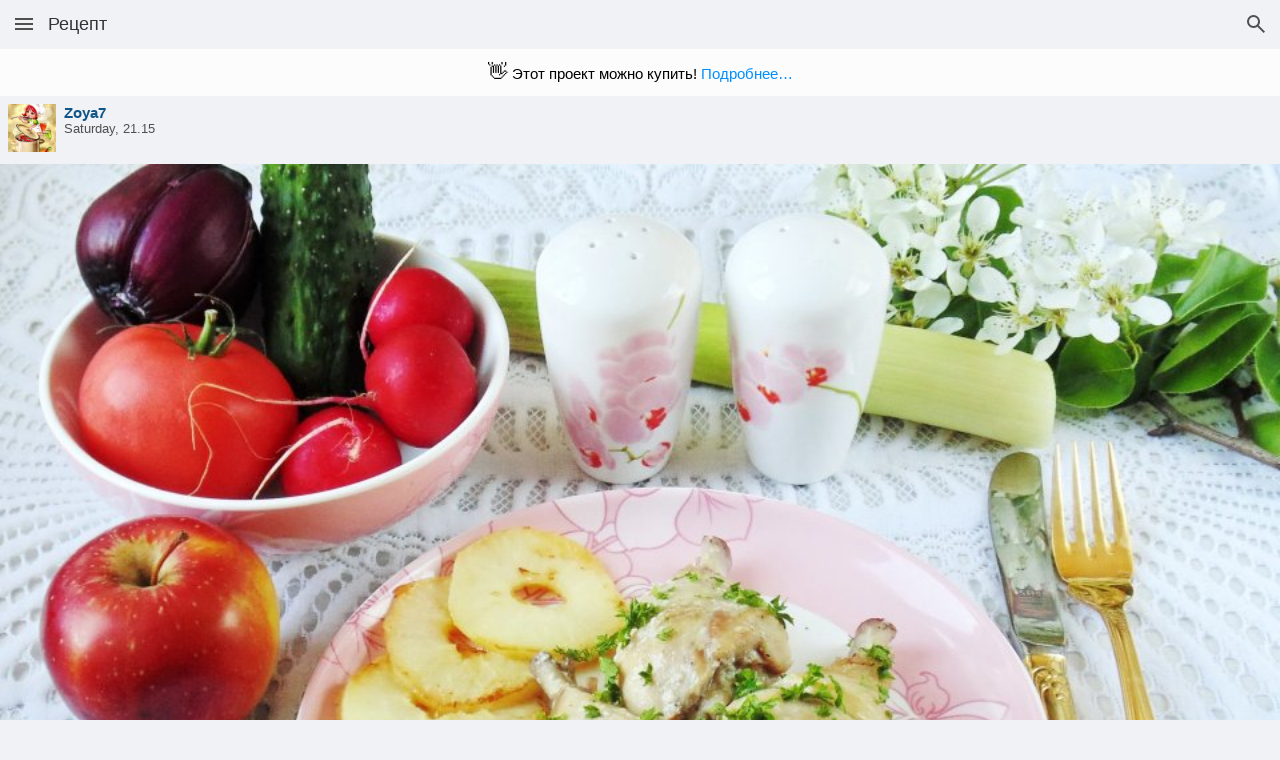

--- FILE ---
content_type: text/html;charset=utf-8
request_url: https://m.patee.ru/recipes/bird/view/?id=606473
body_size: 31119
content:
<!doctype html>
<html lang="ru">
<head xmlns:al="http://applinks.org/al#" prefix="al: http://applinks.org/al# og: http://ogp.me/ns# fb: http://ogp.me/ns/fb# patee-recipes: http://ogp.me/ns/fb/patee-recipes#">
<meta charset="utf-8">
<meta name="viewport" id="viewport-meta" content="initial-scale=1, minimum-scale=1, maximum-scale=6, user-scalable=1, width=device-width">
<meta name="format-detection" content="telephone=no">
<title>Куриные голени с вином и сливками - рецепт с фотографиями - Patee. Рецепты</title><meta name="description" content="Куриные голени с вином и сливками - блюдо, которое можно смело подать на праздничный стол. Обычной курицей никого уже не удивить, но в соусе из сухого белого вина со сливками и луком-пореем она приобретет необычные вкусовые нотки. Завершением этой гаммы вкуса станут карамелизированные яблоки, поданные в качестве гарнира. Блюдо легкое и диетическое, что касается алкоголя, то он в процессе приготовления испаряется и остается легкий вкус белого вина.
"><meta name="keywords" content="рецепт, птица, праздничный стол"><meta property="fb:app_id" content="258317610996734">
<meta property="fb:pages" content="288129187926800"><meta name="apple-itunes-app" content="app-id=814607806, app-argument=https://www.patee.ru/recipes/bird/view/?id=606473">
<link rel="manifest" href="/.well-known/manifest.json"><meta property="al:ios:url" content="https://www.patee.ru/recipes/bird/view/?id=606473"><link rel="canonical" href="https://www.patee.ru/recipes/bird/view/?id=606473"><link rel="amphtml" href="https://amp.patee.ru/recipes/bird/view/?id=606473"><link rel="apple-touch-icon" sizes="76x76" href="/.well-known/apple-touch-icon-76x76.png">
<link rel="apple-touch-icon" sizes="120x120" href="/.well-known/apple-touch-icon-120x120.png">
<link rel="apple-touch-icon" sizes="152x152" href="/.well-known/apple-touch-icon-152x152.png">
<link rel="apple-touch-icon" sizes="167x167" href="/.well-known/apple-touch-icon-167x167.png">
<link rel="apple-touch-icon" sizes="180x180" href="/.well-known/apple-touch-icon-180x180.png">
<meta property="og:url" content="https://www.patee.ru/recipes/bird/view/?id=606473">
<meta property="og:type" content="patee-recipes:recipe">
<meta property="og:title" content="Куриные голени с вином и сливками">
<meta property="patee-recipes:category" content="Птица">
<meta property="patee-recipes:cuisine" content="Домашние рецепты">
<meta property="patee-recipes:cooking_method" content="Классический"><meta property="og:image" content="https://www.patee.ru/r/x6/09/41/0a/960m.jpg">
<meta property="og:image:type" content="image/jpeg">
<meta property="og:image:width" content="960">
<meta property="og:image:height" content="678" /><meta property="al:ios:app_store_id" content="814607806">
<meta property="al:ios:app_name" content="Patee. Рецепты">
<meta property="al:android:package" content="ru.deus.patee">
<meta property="al:android:app_name" content="Patee. Рецепты">
<link rel="android-touch-icon" href="/i/logo128.png" />
<link rel="icon" href="/favicon.ico"><style>.i-touch {
	background: transparent url("data:image/svg+xml,%3csvg xmlns='http://www.w3.org/2000/svg' width='24' height='24' viewBox='0 -960 960 960'%3e%3cpath d='M419-80q-28 0-52.5-12T325-126L107-403l19-20q20-21 48-25t52 11l74 45v-328q0-17 11.5-28.5T340-760q17 0 29 11.5t12 28.5v472l-97-60 104 133q6 7 14 11t17 4h221q33 0 56.5-23.5T720-240v-160q0-17-11.5-28.5T680-440H461v-80h219q50 0 85 35t35 85v160q0 66-47 113T640-80H419ZM167-620q-13-22-20-47.5t-7-52.5q0-83 58.5-141.5T340-920q83 0 141.5 58.5T540-720q0 27-7 52.5T513-620l-69-40q8-14 12-28.5t4-31.5q0-50-35-85t-85-35q-50 0-85 35t-35 85q0 17 4 31.5t12 28.5l-69 40Zm335 280Z'/%3e%3c/svg%3e") center / contain no-repeat;
}
.i-like {
	background: transparent url("data:image/svg+xml,%3csvg xmlns='http://www.w3.org/2000/svg' width='24' height='24' viewBox='0 -960 960 960'%3e%3cpath d='m480-120-58-52q-101-91-167-157T150-447.5Q111-500 95.5-544T80-634q0-94 63-157t157-63q52 0 99 22t81 62q34-40 81-62t99-22q94 0 157 63t63 157q0 46-15.5 90T810-447.5Q771-395 705-329T538-172l-58 52Zm0-108q96-86 158-147.5t98-107q36-45.5 50-81t14-70.5q0-60-40-100t-100-40q-47 0-87 26.5T518-680h-76q-15-41-55-67.5T300-774q-60 0-100 40t-40 100q0 35 14 70.5t50 81q36 45.5 98 107T480-228Zm0-273Z'/%3e%3c/svg%3e") center / contain no-repeat;
}
.i-cookbook {
	background: transparent url("data:image/svg+xml,%3csvg xmlns='http://www.w3.org/2000/svg' width='24' height='24' viewBox='0 -960 960 960'%3e%3cpath d='m354-287 126-76 126 77-33-144 111-96-146-13-58-136-58 135-146 13 111 97-33 143ZM233-120l65-281L80-590l288-25 112-265 112 265 288 25-218 189 65 281-247-149-247 149Zm247-350Z'/%3e%3c/svg%3e") center / contain no-repeat;
}
.i-like-fill, .selected > .i-like {
	background: transparent url("data:image/svg+xml,%3csvg xmlns='http://www.w3.org/2000/svg' width='24' height='24' viewBox='0 -960 960 960'%3e%3cpath d='m480-120-58-52q-101-91-167-157T150-447.5Q111-500 95.5-544T80-634q0-94 63-157t157-63q52 0 99 22t81 62q34-40 81-62t99-22q94 0 157 63t63 157q0 46-15.5 90T810-447.5Q771-395 705-329T538-172l-58 52Z'/%3e%3c/svg%3e") center / contain no-repeat;
}
.i-cookbook-fill, .selected > .i-cookbook {
	background: transparent url("data:image/svg+xml,%3csvg xmlns='http://www.w3.org/2000/svg' width='24' height='24' viewBox='0 -960 960 960'%3e%3cpath d='m233-120 65-281L80-590l288-25 112-265 112 265 288 25-218 189 65 281-247-149-247 149Z'/%3e%3c/svg%3e") center / contain no-repeat;
}
.i-comments {
	background: transparent url("data:image/svg+xml,%3csvg xmlns='http://www.w3.org/2000/svg' width='24' height='24' viewBox='0 -960 960 960'%3e%3cpath d='M80-80v-720q0-33 23.5-56.5T160-880h640q33 0 56.5 23.5T880-800v480q0 33-23.5 56.5T800-240H240L80-80Zm126-240h594v-480H160v525l46-45Zm-46 0v-480 480Z'/%3e%3c/svg%3e") center / contain no-repeat;
}
.i-stream {
	background: transparent url("data:image/svg+xml,%3csvg xmlns='http://www.w3.org/2000/svg' width='24' height='24' viewBox='0 -960 960 960'%3e%3cpath d='M120-200v-240h720v240H120Zm0-320v-240h720v240H120Z'/%3e%3c/svg%3e") center / contain no-repeat;
}
.i-reorder {
	background: transparent url("data:image/svg+xml,%3csvg xmlns='http://www.w3.org/2000/svg' width='24' height='24' viewBox='0 -960 960 960'%3e%3cpath d='M120-200v-80h720v80H120Zm0-160v-80h720v80H120Zm0-160v-80h720v80H120Zm0-160v-80h720v80H120Z'/%3e%3c/svg%3e") center / contain no-repeat;
}
.i-video {
	background: transparent url("data:image/svg+xml,%3csvg xmlns='http://www.w3.org/2000/svg' width='24' height='24' viewBox='0 0 512 512' style='isolation:isolate'%3e%3cdefs%3e%3cclipPath id='a'%3e%3cpath d='M0 0h512v512H0z'/%3e%3c/clipPath%3e%3c/defs%3e%3cg clip-path='url(%23a)'%3e%3cpath d='M64.3 433.1v-338l-.3-4.5q-.2-2.8.5-10.2Q65 73 67 67.2q2-5.8 7-11.2 5.2-5.4 12.8-6.7 7.6-1.4 20.9 2.8 13.2 4.3 30.1 15.1 37 23.7 103.2 61.6 66.3 37.8 114 63.7l47.9 26 3.7 1.7q2.3 1.1 8.3 4.8 6 3.7 10.5 7.5 4.6 3.9 8.4 9.7 3.8 5.8 4 11.5.2 5.7-4.8 12.8-5 7-15.9 13.7-23.7 14.5-94.4 54.5t-129.6 72.8l-58.8 32.8-4 3q-2.5 1.9-9.8 6.4-7.3 4.6-13.9 7.7-6.6 3-14.7 4.8-8 1.7-13.9 0-5.8-1.8-9.8-9-4-7.2-4-20Z'/%3e%3c/g%3e%3c/svg%3e") center / contain no-repeat;
}
.i-cake {
	background: transparent url("data:image/svg+xml,%3csvg xmlns='http://www.w3.org/2000/svg' width='24' height='24' viewBox='0 -960 960 960'%3e%3cpath d='M160-80q-17 0-28.5-11.5T120-120v-160q0-33 23.5-56.5T200-360h560q33 0 56.5 23.5T840-280v160q0 17-11.5 28.5T800-80H160Zm40-360v-120q0-33 23.5-56.5T280-640h160v-58q-18-12-29-29t-11-41q0-15 6-29.5t18-26.5l56-56 56 56q12 12 18 26.5t6 29.5q0 24-11 41t-29 29v58h160q33 0 56.5 23.5T760-560v120H200Z'/%3e%3c/svg%3e") center / contain no-repeat;
}
.i-search {
	background: transparent url("data:image/svg+xml,%3csvg xmlns='http://www.w3.org/2000/svg' width='24' height='24' viewBox='0 -960 960 960'%3e%3cpath d='M784-120 532-372q-30 24-69 38t-83 14q-109 0-184.5-75.5T120-580q0-109 75.5-184.5T380-840q109 0 184.5 75.5T640-580q0 44-14 83t-38 69l252 252-56 56ZM380-400q75 0 127.5-52.5T560-580q0-75-52.5-127.5T380-760q-75 0-127.5 52.5T200-580q0 75 52.5 127.5T380-400Z'/%3e%3c/svg%3e") center / contain no-repeat;
}
.i-light-bulb {
	background: transparent url("data:image/svg+xml,%3csvg xmlns='http://www.w3.org/2000/svg' width='24' height='24' viewBox='0 -960 960 960'%3e%3cpath d='M480-80q-33 0-56.5-23.5T400-160h160q0 33-23.5 56.5T480-80ZM320-200v-80h320v80H320Zm10-120q-69-41-109.5-110T180-580q0-125 87.5-212.5T480-880q125 0 212.5 87.5T780-580q0 81-40.5 150T630-320H330Zm24-80h252q45-32 69.5-79T700-580q0-92-64-156t-156-64q-92 0-156 64t-64 156q0 54 24.5 101t69.5 79Zm126 0Z'/%3e%3c/svg%3e") center / contain no-repeat;
}
.i-forum {
	background: transparent url("data:image/svg+xml,%3csvg xmlns='http://www.w3.org/2000/svg' width='24' height='24' viewBox='0 -960 960 960'%3e%3cpath d='M240-240v-120h520v-360h120v640L720-240H240ZM80-280v-600h600v440H240L80-280Zm520-240v-280H160v280h440Zm-440 0v-280 280Z'/%3e%3c/svg%3e") center / contain no-repeat;
}
.i-card-membership {
	background: transparent url("data:image/svg+xml,%3csvg xmlns='http://www.w3.org/2000/svg' width='24' height='24' viewBox='0 -960 960 960'%3e%3cpath d='M160-360h640v-80H160v80ZM320-80v-200H80v-600h800v600H640v200l-160-80-160 80ZM160-560h640v-240H160v240Zm0 200v-440 440Z'/%3e%3c/svg%3e") center / contain no-repeat;
}
.i-account-circle {
	background: transparent url("data:image/svg+xml,%3csvg xmlns='http://www.w3.org/2000/svg' width='24' height='24' viewBox='0 -960 960 960'%3e%3cpath d='M234-276q51-39 114-61.5T480-360q69 0 132 22.5T726-276q35-41 54.5-93T800-480q0-133-93.5-226.5T480-800q-133 0-226.5 93.5T160-480q0 59 19.5 111t54.5 93Zm246-164q-59 0-99.5-40.5T340-580q0-59 40.5-99.5T480-720q59 0 99.5 40.5T620-580q0 59-40.5 99.5T480-440Zm0 360q-83 0-156-31.5T197-197q-54-54-85.5-127T80-480q0-83 31.5-156T197-763q54-54 127-85.5T480-880q83 0 156 31.5T763-763q54 54 85.5 127T880-480q0 83-31.5 156T763-197q-54 54-127 85.5T480-80Z'/%3e%3c/svg%3e") center / contain no-repeat;
}
.i-light-bulb-circle {
	background: transparent url("data:image/svg+xml,%3csvg xmlns='http://www.w3.org/2000/svg' width='24' height='24' viewBox='0 -960 960 960'%3e%3cpath d='M480-80q-83 0-156-31.5T197-197q-54-54-85.5-127T80-480q0-83 31.5-156T197-763q54-54 127-85.5T480-880q83 0 156 31.5T763-763q54 54 85.5 127T880-480q0 83-31.5 156T763-197q-54 54-127 85.5T480-80Zm0-120q25 0 42.5-17.5T540-260H420q0 25 17.5 42.5T480-200ZM360-300h240v-60H360v60Zm1-100h238q37-27 59-68.5t22-91.5q0-83-58.5-141.5T480-760q-83 0-141.5 58.5T280-560q0 50 22 91.5t59 68.5Zm22-60q-20-20-31.5-45.5T340-560q0-58 41-99t99-41q58 0 99 41t41 99q0 29-11.5 54.5T577-460H383Z'/%3e%3c/svg%3e") center / contain no-repeat;
}
.i-grocery {
	background: transparent url("data:image/svg+xml,%3csvg xmlns='http://www.w3.org/2000/svg' width='24' height='24' viewBox='0 -960 960 960'%3e%3cpath d='M640-80q-100 0-170-70t-70-170q0-100 70-170t170-70q100 0 170 70t70 170q0 100-70 170T640-80Zm0-80q66 0 113-47t47-113q0-66-47-113t-113-47q-66 0-113 47t-47 113q0 66 47 113t113 47Zm-560 0v-402l86-198h-46v-120h360v120h-46l66 152q-19 10-36 21t-32 25l-84-198h-96l-92 216v304h170q5 21 13.5 41.5T364-160H80Zm560-440q-42 0-71-29t-29-71q0-42 29-71t71-29v200q0-42 29-71t71-29q42 0 71 29t29 71H640Z'/%3e%3c/svg%3e") center / contain no-repeat;
}
.i-experiment {
	background: transparent url("data:image/svg+xml,%3csvg xmlns='http://www.w3.org/2000/svg' width='24' height='24' viewBox='0 -960 960 960'%3e%3cpath d='M200-120q-51 0-72.5-45.5T138-250l222-270v-240h-80v-80h400v80h-80v240l222 270q32 39 10.5 84.5T760-120H200Zm80-120h400L544-400H416L280-240Zm-80 40h560L520-492v-268h-80v268L200-200Zm280-280Z'/%3e%3c/svg%3e") center / contain no-repeat;
}
.i-logout {
	background: transparent url("data:image/svg+xml,%3csvg xmlns='http://www.w3.org/2000/svg' width='24' height='24' viewBox='0 -960 960 960'%3e%3cpath d='M120-120v-720h360v80H200v560h280v80H120Zm520-160-55-58 102-102H360v-80h327L585-622l55-58 200 200-200 200Z'/%3e%3c/svg%3e") center / contain no-repeat;
}
.i-menu {
	background: transparent url("data:image/svg+xml,%3csvg xmlns='http://www.w3.org/2000/svg' width='24' height='24' viewBox='0 -960 960 960'%3e%3cpath d='M120-240v-80h720v80H120Zm0-200v-80h720v80H120Zm0-200v-80h720v80H120Z'/%3e%3c/svg%3e") center / contain no-repeat;
}
.i-account-box {
	background: transparent url("data:image/svg+xml,%3csvg xmlns='http://www.w3.org/2000/svg' width='24' height='24' viewBox='0 -960 960 960'%3e%3cpath d='M480-440q58 0 99-41t41-99q0-58-41-99t-99-41q-58 0-99 41t-41 99q0 58 41 99t99 41ZM120-120v-720h720v720H120Zm80-80h560v-46q-54-53-125.5-83.5T480-360q-83 0-154.5 30.5T200-246v46Z'/%3e%3c/svg%3e") center / contain no-repeat;
}
.i-lock-open {
	background: transparent url("data:image/svg+xml,%3csvg xmlns='http://www.w3.org/2000/svg' width='24' height='24' viewBox='0 -960 960 960'%3e%3cpath d='M160-80v-560h440v-80q0-50-35-85t-85-35q-50 0-85 35t-35 85h-80q0-83 58.5-141.5T480-920q83 0 141.5 58.5T680-720v80h120v560H160Zm320-200q33 0 56.5-23.5T560-360q0-33-23.5-56.5T480-440q-33 0-56.5 23.5T400-360q0 33 23.5 56.5T480-280Z'/%3e%3c/svg%3e") center / contain no-repeat;
}
.i-apple {
	background: transparent url("data:image/svg+xml,%3csvg xmlns='http://www.w3.org/2000/svg' width='24' height='24' viewBox='0 0 512 512' style='isolation:isolate'%3e%3cdefs%3e%3cclipPath id='a'%3e%3cpath d='M0 0h512v512H0z'/%3e%3c/clipPath%3e%3c/defs%3e%3cg clip-path='url(%23a)'%3e%3cpath d='M399 416q-13 21-28.5 36.5t-36 15.5q-20.5 0-34-7.5T264 453q-23 0-37 7.5t-33 8.5q-21 0-37.5-16.5T127 415q-29-42-41-102.5T100 200q15-24 38-38.5t50-14.5q21 1 39 9t31 9q13-1 34.5-10.5T340 146q11 0 34 7.5t43 34.5q-4 1-23.5 21T371 269q4 48 29 67.5t29 19.5q-1 2-8 19.5T399 416ZM277 75q12-14 29.5-22.5T340 43q2 19-4.5 36.5T318 111q-11 14-28 22.5t-35 7.5q-2-19 5-36.5T277 75Z'/%3e%3c/g%3e%3c/svg%3e") center / contain no-repeat;
}
.i-vk {
	background: transparent url("data:image/svg+xml,%3csvg xmlns='http://www.w3.org/2000/svg' width='24' height='24' viewBox='0 0 512 512' style='isolation:isolate'%3e%3cdefs%3e%3cclipPath id='a'%3e%3cpath d='M0 0h512v512H0z'/%3e%3c/clipPath%3e%3c/defs%3e%3cg clip-path='url(%23a)'%3e%3cpath d='M417 300.5q24 23 32.5 34.5t8.5 13.5q8 16-2.5 20.5t-12.5 3.5l-55 1-8-.5-19-7.5q-16-13-30.5-30.5T305 319.5q-11 5-13 20.5t-1 17.5l-1 2q0 3-3 6t-7 3l-29-1q-2 2-33-3t-69-41q-40-45-68.5-100.5T51 162.5l-1-3q-1-4 1.5-6.5t6.5-3.5h68q3 1 5.5 3t3.5 5l8 17q6 14 16 31 18 31 28 41t16 6q9-8 9-32.5v-27.5l-1-10q-1-10-5-18-4-5-9.5-7t-8.5-2q-3 0 0-4t8-8q9-3 22-4t30-1q12 0 18 1l11 2q14 3 14 19.5t-1 49.5q0 12 .5 24t7.5 18q3 3 13-4.5t30-41.5q10-18 16-33l7-16 1-2q2-2 4.5-4t5.5-2h74l12 6q5 13-32 63-32 39-35 50.5t23 31.5Z'/%3e%3c/g%3e%3c/svg%3e") center / contain no-repeat;
}
.i-ok {
	background: transparent url("data:image/svg+xml,%3csvg xmlns='http://www.w3.org/2000/svg' width='24' height='24' viewBox='0 0 512 512' style='isolation:isolate'%3e%3cdefs%3e%3cclipPath id='a'%3e%3cpath d='M0 0h512v512H0z'/%3e%3c/clipPath%3e%3c/defs%3e%3cg clip-path='url(%23a)'%3e%3cclipPath id='b'%3e%3cpath fill='white' d='M0 0h512v512H0z'/%3e%3c/clipPath%3e%3cg clip-path='url(%23b)'%3e%3cpath d='M380 272q-4-10-16-13.5t-29 8.5q-25 17-51 21t-28 4q-2 0-28-4t-51-21q-17-12-29-8.5T132 272q-8 15-.5 25.5T160 321q18 11 39 16t37 6l-81 81q-8 8-8 17.5t8 17.5l3 3q7 7 17 7t18-7l63-63 64 63q8 7 17.5 7t17.5-7l3-3q7-8 7-17.5t-7-17.5l-81-81q16-1 36.5-6t38.5-16q21-13 28.5-23.5T380 272ZM256 97q23 1 38 16t15 37.5q0 22.5-15 37.5t-38 15q-23 0-38-15t-15-37.5q0-22.5 15-37.5t38-16Zm0 162q46-2 76.5-32t31.5-76q-1-46-31.5-76.5T256 43q-46 1-76.5 31.5T148 151q1 46 31.5 76t76.5 32Z'/%3e%3c/g%3e%3c/g%3e%3c/svg%3e") center / contain no-repeat;
}
.i-mail {
	background: transparent url("data:image/svg+xml,%3csvg xmlns='http://www.w3.org/2000/svg' width='24' height='24' viewBox='0 -960 960 960'%3e%3cpath d='M80-160v-640h800v640H80Zm400-280 320-200v-80L480-520 160-720v80l320 200Z'/%3e%3c/svg%3e") center / contain no-repeat;
}
.i-go-first {
	background: transparent url("data:image/svg+xml,%3csvg xmlns='http://www.w3.org/2000/svg' width='24' height='24' viewBox='0 0 512 512' style='isolation:isolate'%3e%3cdefs%3e%3cclipPath id='a'%3e%3cpath d='M0 0h512v512H0z'/%3e%3c/clipPath%3e%3c/defs%3e%3cg clip-path='url(%23a)'%3e%3cpath d='M109 359v-93l162 93v-93l161 93V153l-161 94v-94l-162 94v-94H80v206h29Z'/%3e%3c/g%3e%3c/svg%3e") center / contain no-repeat;
}
.i-go-prev {
	background: transparent url("data:image/svg+xml,%3csvg xmlns='http://www.w3.org/2000/svg' width='24' height='24' viewBox='0 0 512 512' style='isolation:isolate'%3e%3cdefs%3e%3cclipPath id='a'%3e%3cpath d='M0 0h512v512H0z'/%3e%3c/clipPath%3e%3c/defs%3e%3cg clip-path='url(%23a)'%3e%3cpath d='M408 80v352L104 256 408 80Z'/%3e%3c/g%3e%3c/svg%3e") center / contain no-repeat;
}
.i-go-next {
	background: transparent url("data:image/svg+xml,%3csvg xmlns='http://www.w3.org/2000/svg' width='24' height='24' viewBox='0 0 512 512' style='isolation:isolate'%3e%3cdefs%3e%3cclipPath id='a'%3e%3cpath d='M0 0h512v512H0z'/%3e%3c/clipPath%3e%3c/defs%3e%3cg clip-path='url(%23a)'%3e%3cpath d='m104 80 304 176-304 176V80Z'/%3e%3c/g%3e%3c/svg%3e") center / contain no-repeat;
}
.i-go-last {
	background: transparent url("data:image/svg+xml,%3csvg xmlns='http://www.w3.org/2000/svg' width='24' height='24' viewBox='0 0 512 512' style='isolation:isolate'%3e%3cdefs%3e%3cclipPath id='a'%3e%3cpath d='M0 0h512v512H0z'/%3e%3c/clipPath%3e%3c/defs%3e%3cg clip-path='url(%23a)'%3e%3cpath d='M403 153h29v206h-29v-94l-162 94v-94L80 359V153l161 93v-93l162 93v-93Z'/%3e%3c/g%3e%3c/svg%3e") center / contain no-repeat;
}
.i-ad {
	background: transparent url("data:image/svg+xml,%3csvg xmlns='http://www.w3.org/2000/svg' width='24' height='24' viewBox='0 0 512 512' style='isolation:isolate'%3e%3cdefs%3e%3cclipPath id='a'%3e%3cpath d='M0 0h512v512H0z'/%3e%3c/clipPath%3e%3c/defs%3e%3cg clip-path='url(%23a)'%3e%3cpath d='M359 214.5q6 5 9 14.5t3 27q0 17.5-3 27.5t-8 14q-6 5-13 6-5 2-18 2h-22v-100h13q19 0 25 2 8 1 14 7Zm-195 57 20-56 21 56h-41Zm292-171q6 0 9.5 3.5t3.5 8.5v286q0 5-3.5 9t-9.5 4H56q-6 0-9.5-4t-3.5-9v-286q0-5 3.5-8.5t9.5-3.5h400Zm-229 230h33l-60-150h-32l-58 150h32l13-34h59l13 34Zm170-42q5-13 5-32 0-21-5-35-4-14-14-24t-23-14q-10-3-28-3h-56v150h57q17 0 27-3 13-4 21-12 11-10 16-27Z'/%3e%3c/g%3e%3c/svg%3e") center / contain no-repeat;
}
.i-check-circle, .features-1 > div:before, .toggle1.selected:before, .toggle2.selected:before {
	background: transparent url("data:image/svg+xml,%3csvg xmlns='http://www.w3.org/2000/svg' width='24' height='24' viewBox='0 -960 960 960'%3e%3cpath d='m424-296 282-282-56-56-226 226-114-114-56 56 170 170Zm56 216q-83 0-156-31.5T197-197q-54-54-85.5-127T80-480q0-83 31.5-156T197-763q54-54 127-85.5T480-880q83 0 156 31.5T763-763q54 54 85.5 127T880-480q0 83-31.5 156T763-197q-54 54-127 85.5T480-80Z'/%3e%3c/svg%3e") center / contain no-repeat;
}
.i-key {
	background: transparent url("data:image/svg+xml,%3csvg xmlns='http://www.w3.org/2000/svg' width='24' height='24' viewBox='0 -960 960 960'%3e%3cpath d='M280-360q50 0 85-35t35-85q0-50-35-85t-85-35q-50 0-85 35t-35 85q0 50 35 85t85 35Zm0 120q-100 0-170-70T40-480q0-100 70-170t170-70q81 0 141.5 46T506-560h335l79 79-140 160-100-79-80 80-80-80h-14q-25 72-87 116t-139 44Z'/%3e%3c/svg%3e") center / contain no-repeat;
}
.i-lock {
	background: transparent url("data:image/svg+xml,%3csvg xmlns='http://www.w3.org/2000/svg' width='24' height='24' viewBox='0 -960 960 960'%3e%3cpath d='M160-80v-560h120v-80q0-83 58.5-141.5T480-920q83 0 141.5 58.5T680-720v80h120v560H160Zm320-200q33 0 56.5-23.5T560-360q0-33-23.5-56.5T480-440q-33 0-56.5 23.5T400-360q0 33 23.5 56.5T480-280ZM360-640h240v-80q0-50-35-85t-85-35q-50 0-85 35t-35 85v80Z'/%3e%3c/svg%3e") center / contain no-repeat;
}
.i-photo-camera {
	background: transparent url("data:image/svg+xml,%3csvg xmlns='http://www.w3.org/2000/svg' width='24' height='24' viewBox='0 -960 960 960'%3e%3cpath d='M480-260q75 0 127.5-52.5T660-440q0-75-52.5-127.5T480-620q-75 0-127.5 52.5T300-440q0 75 52.5 127.5T480-260Zm0-80q-42 0-71-29t-29-71q0-42 29-71t71-29q42 0 71 29t29 71q0 42-29 71t-71 29ZM160-120q-33 0-56.5-23.5T80-200v-480q0-33 23.5-56.5T160-760h126l50-54q11-12 26.5-19t32.5-7h170q17 0 32.5 7t26.5 19l50 54h126q33 0 56.5 23.5T880-680v480q0 33-23.5 56.5T800-120H160Z'/%3e%3c/svg%3e") center / contain no-repeat;
}
.i-token {
	background: transparent url("data:image/svg+xml,%3csvg xmlns='http://www.w3.org/2000/svg' width='24' height='24' viewBox='0 -960 960 960'%3e%3cpath d='M364-590 162-703l318-177 318 177-202 113q-23-24-53-37t-63-13q-33 0-63 13t-53 37Zm76 488L120-280v-355l205 115q-3 10-4 19.5t-1 20.5q0 55 33 98t87 57v223Zm40-298q-33 0-56.5-23.5T400-480q0-33 23.5-56.5T480-560q33 0 56.5 23.5T560-480q0 33-23.5 56.5T480-400Zm40 298v-223q54-14 87-57t33-98q0-11-1-20.5t-4-19.5l205-115v355L520-102Z'/%3e%3c/svg%3e") center / contain no-repeat;
}
.i-close, .informer2 .close {
	background: transparent url("data:image/svg+xml,%3csvg xmlns='http://www.w3.org/2000/svg' width='24' height='24' viewBox='0 -960 960 960'%3e%3cpath d='m256-200-56-56 224-224-224-224 56-56 224 224 224-224 56 56-224 224 224 224-56 56-224-224-224 224Z'/%3e%3c/svg%3e") center / contain no-repeat;
}
.i-link, .informer2 .tb .more:after {
	background: transparent url("data:image/svg+xml,%3csvg xmlns='http://www.w3.org/2000/svg' width='24' height='24' viewBox='0 -960 960 960'%3e%3cpath d='M440-280H280q-83 0-141.5-58.5T80-480q0-83 58.5-141.5T280-680h160v80H280q-50 0-85 35t-35 85q0 50 35 85t85 35h160v80ZM320-440v-80h320v80H320Zm200 160v-80h160q50 0 85-35t35-85q0-50-35-85t-85-35H520v-80h160q83 0 141.5 58.5T880-480q0 83-58.5 141.5T680-280H520Z'/%3e%3c/svg%3e") center / contain no-repeat;
}
.i-arrow-back, .popup-1 .header .close {
	background: transparent url("data:image/svg+xml,%3csvg xmlns='http://www.w3.org/2000/svg' width='24' height='24' viewBox='0 -960 960 960'%3e%3cpath d='m313-440 224 224-57 56-320-320 320-320 57 56-224 224h487v80H313Z'/%3e%3c/svg%3e") center / contain no-repeat;
}
.i-more-vert {
	background: transparent url("data:image/svg+xml,%3csvg xmlns='http://www.w3.org/2000/svg' width='24' height='24' viewBox='0 -960 960 960'%3e%3cpath d='M480-160q-33 0-56.5-23.5T400-240q0-33 23.5-56.5T480-320q33 0 56.5 23.5T560-240q0 33-23.5 56.5T480-160Zm0-240q-33 0-56.5-23.5T400-480q0-33 23.5-56.5T480-560q33 0 56.5 23.5T560-480q0 33-23.5 56.5T480-400Zm0-240q-33 0-56.5-23.5T400-720q0-33 23.5-56.5T480-800q33 0 56.5 23.5T560-720q0 33-23.5 56.5T480-640Z'/%3e%3c/svg%3e") center / contain no-repeat;
}

* {
	font-family: "Helvetica Neue", Roboto, Arial, sans-serif;
}

html {
	width: 100%;
	min-height: 100%;
	padding: 0;
	margin: 0;
	font-size: 15px;
}

body {
	font-weight: normal;
	position: relative;
	background-color: #f0f2f5;
	background-size: cover;
	color: #000000;
	padding: 0;
	margin: 0;
	width: 100%;
	min-height: 100%;
	-webkit-user-select: none;
	user-select: none;
	-webkit-font-smoothing: antialiased;
	-webkit-text-size-adjust: none;
	overflow-y: auto;
	overflow-x: hidden;
	font-size: 1rem;
	-webkit-tap-highlight-color: rgba( 255, 255, 255, 0 );
}

.light-bg {
	background-color: #ffffff;
}

ins {
	text-decoration: none;
}

input, textarea {
	outline: none;
}

::-webkit-input-placeholder {color:#505050;}
::-moz-placeholder {color:#505050;}
:-moz-placeholder {color:#505050;}
:-ms-input-placeholder {color:#505050;}
:focus::-webkit-input-placeholder {color: transparent}
:focus::-moz-placeholder {color: transparent}
:focus:-moz-placeholder {color: transparent}
:focus:-ms-input-placeholder {color: transparent}

#waiting {
	position: fixed;
	left: 0;
	right: 0;
	top: 0;
	bottom: 0;
	z-index: 3000;
	background-color: #ffffff30;
}

#waiting i {
	position: absolute;
	left: 50%;
	top: 50%;
}

#waiting img {
	width: 24px;
	height: 24px;
	padding: 12px;
	background: #ffffff 50% 50% no-repeat;
	position: absolute;
	left: -18px;
	top: -18px;
	border-radius: 24px;
	border: 1px solid #f0f0f0;
}

#top-bar {
	position: fixed;
	top: 0;
	left: 0;
	right: 0;
	height: 48px;
	z-index: 1000;
	-webkit-backdrop-filter: blur(25px);
	backdrop-filter: blur(25px);
	background-color: #f0f2f57f;
	display: flex;
	justify-content: flex-start;
	align-content: stretch;
	column-gap: 4px;
}

#header {
	position: relative;
	display: flex;
	align-items: center;
	justify-content: flex-start;
	align-content: flex-start;
	overflow: hidden;
	flex: 1 1 0;
}

#header .title {
	color: #333333;
	font-size: 18px;
	overflow: hidden;
	text-overflow: ellipsis;
	white-space: nowrap;
	flex: 1 1 0;
}

#header input {
	border-radius: 15px;
	margin: 0;
	padding: 4px 15px;
	font-size: 17px;
	border: none;
	background-color: #e0e0e0;
	flex: 1 1 0;
}

.top-bar-btn {
	width: 24px;
	height: 24px;
	background-size: 24px;
	padding: 12px;
	color: #505050;
	filter: invert(33%) sepia(0%) saturate(0%) hue-rotate(156deg) brightness(88%) contrast(88%);
	flex: 0 0 auto;
}

.top-bar-btn:active {
	color: #f0f0f0;
	background-color: #c0c0c0;
}

#drawer {
	position: fixed;
	left: 0;
	top: 0;
	right: 0;
	bottom: 0;
	z-index: 1000;
	visibility: hidden;
}

#drawer .bg {
	position: absolute;
	background-color: rgba(0,0,0,0.4);
	left: 0;
	top: 0;
	right: 0;
	bottom: 0;
}

#drawer .menu-frame {
	position: absolute;
	top: 0;
	bottom: 0;
	z-index: 1002;
	box-shadow: 4px 0 6px 0 rgba(0,0,0,0.39);
	width: 300px;
	left: -300px;
/*	transition: left 0.3s;*/
}

#drawer.open {
	visibility: visible;
}

#drawer.open .menu-frame {
	left: 0;
}

#drawer .menu {
	position: absolute;
	left: 0;
	right: 0;
	top: 0;
	bottom: 0;
	background-color: #ffffff;
	overflow-y: scroll;
	z-index: 1004;
	-webkit-overflow-scrolling: touch;
}

#drawer .default-header {
	position: relative;
	background: #ee3151 url(/i/m/wp/wp_blur.jpg) 50% 50% no-repeat;
	background-size: cover;
	padding: 24px;
	margin-bottom: 16px;
	text-align: center;
	color: #ffffff;
}

#drawer .default-header .auth {
	position: absolute;
	left: 0;
	right: 0;
	bottom: 0;
	height: 36px;
	text-align: center;
	color: #ffffff;
	font-size: 15px;
}

#drawer .default-header .auth .btn {
	display: inline-block;
	font-size: 15px;
	color: #ffffff;
	padding: 4px;
	margin: 0 8px;
	vertical-align: middle;
	text-decoration: underline;
}

#drawer .default-header .logo {
	width: 128px;
	height: 128px;
	margin: 0 auto;
	background: transparent url("data:image/svg+xml,%3csvg xmlns='http://www.w3.org/2000/svg' width='24' height='24' viewBox='0 0 512 512' style='isolation:isolate'%3e%3cdefs%3e%3cclipPath id='a'%3e%3cpath d='M0 0h512v512H0z'/%3e%3c/clipPath%3e%3c/defs%3e%3cg clip-path='url(%23a)'%3e%3cpath d='M69.9 243q2.2-.5 4.1-.6l4.5-.1q4 0 8.4.9.5.9.8 2.1l.3 1.3.4 1.7.3 1.6.3 1.6.4 2.6q1.1-2 3.2-4.6 2.1-2.4 4.6-4.1 2.2-1.5 6.1-2.9 3.6-1.1 7.5-1.1 6.4 0 11.9 2.4 5.4 2.3 9.7 7.1 4.2 5 6.4 12 2.3 7.4 2.3 17.1 0 9.7-2.8 17.2-2.8 7.7-8.1 12.9-5.3 5.3-13 8.2-7.8 2.9-17.4 2.9l-4.9-.2q-2-.1-4.1-.5v33.9q-2.9.5-5.4.6l-5.1.1h-2.5l-2.6-.1q-2.5-.1-5.4-.6l.1-111.4Zm20.9 60.2q4 1.2 9.1 1.2 9.2 0 14-5.9 4.9-6 4.9-17.8 0-4.9-.7-8.5-.8-4-2.5-6.7t-4.5-4.4q-2.6-1.6-6.7-1.6-3.5 0-6.3 1.4-2.5 1.3-4.2 3.8-1.7 2.4-2.4 5.7-.7 3-.7 6.9v25.9Zm97.3-33.9q0-3.6-1.2-5.7-1-2-3.2-3.5-2.2-1.3-5.1-1.7-2.7-.4-6.7-.4-8.2 0-16.9 3.1-2-3.7-3.1-7.2-1-3.3-1-8.1 6.7-2.3 13-3.2 6.1-1 12.1-1 15.3 0 23.9 7.4 8.6 7.4 8.6 23.6v44.2q-4.6 1.5-12.5 3.1-7.4 1.5-16.7 1.5-7.7 0-13.8-1.3-6.2-1.3-10.8-4.4-4.6-3.2-6.9-8-2.4-5-2.4-11.9 0-7.1 3-11.9 2.9-4.6 7.8-7.7 5-3 10.7-4.1 6.3-1.3 11.8-1.3 4.9 0 9.4.4v-1.9Zm0 15.2-3.8-.5-3.7-.2q-7.1 0-11.4 2.6-4.2 2.6-4.2 8.3 0 3.9 1.6 5.9 1.7 2.1 3.9 3 2.3 1 4.9 1.2l4.5.2q2.4 0 4.4-.4l2.7-.5 1.1-.2v-19.4Zm33.6-25.4h-9.6l-.7-2.9L239 221h3.4v22.3h17.8q.5 2.3.6 4l.1 3.7v2l-.1 2q-.1 1.9-.6 4.3h-17.8v29.9q0 4.7.7 7.4t2.1 4.4q1.3 1.6 3.5 2.2 2.1.6 4.9.6 2.4 0 4.3-.4l2.3-.4 1.5-.3q1 2.9 1.5 5.8.4 2.7.4 5.4l-.1 2.7-.1 1-.1 1.1q-6.5 1.6-14 1.6-13.4 0-20.5-6.3t-7.1-20.4v-34.5Zm63.7 28.6q.6 8.9 6.2 12.8 5.5 4 14.7 4 5.3 0 10.2-1 5.2-.9 9.9-2.7 1.6 3 2.8 7.1 1.1 4 1.3 8.8-11.7 4.4-25.9 4.4-10.4 0-18.2-2.9-7.6-3-12.4-8.2-5-5.4-7.1-12.5-2.3-7.4-2.3-15.8t2.4-15.8q2.5-7.5 7-12.8 4.8-5.5 11.5-8.6 7-3.2 16-3.2 8 0 14.1 2.8 6.3 3 10.5 7.7 4.3 4.8 6.6 11.6 2.2 6.6 2.2 14.4l-.2 5.5q-.1 2.5-.5 4.3l-48.8.1Zm29.9-14.6q-.3-7-3.9-11.4-3.6-4.3-10.1-4.3-7.3 0-11.2 4.1-3.9 4.2-4.6 11.6h29.8Zm45.5 14.6q.6 8.9 6.2 12.8 5.5 4 14.7 4 5.3 0 10.2-1 5.2-.9 9.9-2.7 1.6 3 2.8 7.1 1.1 4 1.3 8.8-11.7 4.4-25.9 4.4-10.4 0-18.2-2.9-7.6-3-12.4-8.2-5-5.4-7.1-12.5-2.3-7.4-2.3-15.8t2.4-15.8q2.5-7.5 7-12.8 4.8-5.5 11.5-8.6 7-3.2 16-3.2 8 0 14.1 2.8 6.3 3 10.5 7.7 4.3 4.8 6.6 11.6 2.2 6.6 2.2 14.4l-.2 5.5q-.1 2.5-.5 4.3l-48.8.1Zm29.9-14.6q-.3-7-3.9-11.4-3.6-4.3-10.1-4.3-7.3 0-11.2 4.1-3.9 4.2-4.6 11.6h29.8Zm29.1 46.3q-.9-5.4-.9-10.8t.9-10.9q5.4-.9 10.8-.9 5.3 0 10.9.9.9 5.6.9 10.8 0 5.5-.9 10.9-5.6.9-10.8.9-5.5 0-10.9-.9Zm-239.7 56.5q3.4 3.9 3.4 9.2 0 5.5-3.4 9.2-3.5 3.8-8.6 3.8-5.6 0-8.8-4v13.4h-5.4v-34.6h5.4v3.4q3.1-4 8.8-4 5-.3 8.6 3.6Zm-17.3 5.4v7.6q2.4 4.3 7.3 4.3 3.4 0 5.7-2.3 2.3-2.5 2.3-5.8t-2.3-5.8q-2.3-2.4-5.7-2.4-5.1 0-7.3 4.4Zm26.8-5.5q3.6-3.7 9.1-3.7 4 0 6.5 2 5.2 3.7 5.2 11.1v1.4h-18.8q1.1 6.6 9.3 6.6 4.1 0 7.9-2.2v4.6q-3.5 2.4-9.1 2.4-5.7 0-9.7-3.6-3.9-3.6-3.9-9.4 0-5.4 3.5-9.2Zm15.3 6.7q-.2-2.5-1.8-4.1-1.8-1.8-4.7-1.8-6.2 0-6.9 5.9h13.4Zm32 21.6v-6.8h-22v-24.6h5.4v19.8h12.1v-19.8h5.4v19.8h4.3V404l-5.2.1Zm10.9-28.3q3.6-3.7 9.1-3.7 4 0 6.5 2 5.2 3.7 5.2 11.1v1.4h-18.8q1.1 6.6 9.3 6.6 4.1 0 7.9-2.2v4.6q-3.3 2.4-9.1 2.4-5.7 0-9.7-3.6-3.9-3.6-3.9-9.4 0-5.4 3.5-9.2Zm15.3 6.7q0-2.3-1.8-4.1-1.8-1.8-4.7-1.8-6.2 0-6.9 5.9h13.4Zm10.1 14.8v-24.6h22.9v24.6h-5.4v-19.8h-12.1v19.8h-5.4Zm34.5 0v-19.8h-8.3v-4.8h22v4.8h-8.2v19.8h-5.5Zm17.1 0v-24.6h5.4v7.5h6q9.9 0 9.9 8.5 0 3.7-2.5 6.2-2.6 2.4-7.1 2.4h-11.7Zm5.4-4.5h5.3q5.1 0 5.1-4t-5.1-4h-5.3v8Zm19.3 4.5v-24.6h5.4v24.6h-5.4Z'/%3e%3c/g%3e%3c/svg%3e") center / contain no-repeat;
	filter: invert(100%);
}


#drawer .menu-item {
	display: flex;
	justify-content: flex-start;
	align-items: center;
	min-height: 32px;
	padding-top: 8px;
	padding-bottom: 8px;
	text-align: left;
	text-decoration: none;
	cursor: pointer;
}

#drawer .menu-item:hover {
	background-color: #f0f0f0;
}

#drawer .menu-item:active {
	background-color: #f7f7f7;
}

#drawer .menu-item.selected {
	background-color: #e0e0e0 !important;
}

#drawer .menu-item .sign {
	height: 24px;
	background-size: 24px;
	filter: invert(49%) sepia(0%) saturate(16%) hue-rotate(141deg) brightness(94%) contrast(81%);
	flex: 0 0 56px;
}

#drawer .menu-item .label {
	font-size: 14px;
	font-weight: 600;
	color: #333333;
}

#drawer .sep {
	display: block;
	height: 1px;
	overflow: hidden;
	background-color: #e0e0e0;
	margin: 16px 0;
}

#drawer .group-label {
	color: #999999;
	font-size: 13px;
	margin-left: 16px;
	font-weight: bold;
	margin-bottom: 8px;
}

#top-bar-userpic {
	width: 24px;
	height: 24px;
	padding: 12px 36px 12px 12px;
	flex: 0 0 auto;
	background-size: 24px;
	background-position: 40px center;
}

#top-bar-userpic:active {
	color: #f0f0f0;
	background-color: #c0c0c0;
}

#popup-shield {
	position: fixed;
	left: 0;
	right: 0;
	top: 0;
	bottom: 0;
	background-color: rgba(0,0,0,0.4);
}

#user-menu {
	position: absolute;
	right: 12px;
	top: 42px;
	background-color: #ffffff;
	visibility: hidden;
	opacity: 0;
	transition: opacity 0.1s;
	box-shadow: -1px 1px 3px 1px rgba(64,64,64,0.3);
	padding: 4px 0;
	z-index: 1001;
}

#user-menu.open {
	visibility: visible;
	opacity: 1;
}

#user-menu .menu-item {
	padding: 10px 24px 10px 16px;
	font-size: 16px;
	color: #333333;
	display: block;
	text-decoration: none;
}

#user-menu .menu-item.selected {
	background-color: #e0e0e0 !important;
}

#user-menu .menu-item:hover {
	background-color: #f0f0f0;
}

#user-menu .sep {
	display: block;
	height: 1px;
	overflow: hidden;
	background-color: #e0e0e0;
	margin: 4px 0;
}

#viewport {
	position: relative;
	padding-top: 49px;
	z-index: 0;
	padding-bottom: env(safe-area-inset-bottom)
}

h1, h2, h3, h4, h5, h6 {
  padding: 0;
  margin: 1em 0 0.5em;
}

h1 {
  font-size: 28px;
}

h2 {
  font-size: 24px;
}

h3 {
  font-size: 20px;
}

h4 {
  font-size: 16px;
}

h5 {
  font-size: 14px;
}

h6 {
  font-size: 12px;
}

p {
  padding: 0;
  margin: 0 0 0.5em;
}

.image-place {
	background-color: #e8eaed;
}

.blur1 {
	-ms-filter: blur( 8px );
	-webkit-filter: blur( 8px );
	filter: blur( 8px );
}

.blur2 {
	-ms-filter: blur( 16px );
	-webkit-filter: blur( 16px );
	filter: blur( 16px );
}

img {
	margin: 0;
	padding: 0;
	border: 0;
}

.patee-bg {
	background-color: #ee3151;
}

.blackHole {
	display: none;
}

table.noBCS {
	border-spacing: 0;
	border: none;
}

.bg-gray1 {
	background-color: #f0f2f5;
}

.pale {
	color: #555555;
	font-weight: lighter;
}

.img1 {
	width: 100%;
	display: block;
	background-color: #e8eaed;
}

.name1 {
	color: #333333;
	font-size: 30px;
	font-weight: normal;
	padding: 8px 16px 8px;
	background-color: #ffffff;
	margin: 0;
}

.va-m {
	vertical-align: middle;
}

.va-t {
	vertical-align: top;
}

.va-b {
	vertical-align: bottom;
}

.i-b {
	display: inline-block;
}

.params1 {
	background-color: #eeeff0;
	padding: 16px 8px;
	border-radius: 2px;
	margin: 8px;
}

.params1 table {
	border: none;
	empty-cells: show;
	border-spacing: 0;
}

.params1 .nm {
	color: #444444;
	font-size: 15px;
	text-align: right;
	padding: 4px 8px;
	border-right: 1px solid #d5d5d5;
}

.params1 .val {
	color: #505050;
	font-size: 15px;
	text-align: left;
	padding: 4px 8px;
	font-weight: bold;
	border-left: 1px solid #ffffff;
	text-shadow: 1px 1px #ffffff;
}

.params1 .val a {
	color: #7f7f82;
	text-decoration: none;
}

.descr1 {
	font-size: 17px;
	color: #333333;
	padding: 8px 8px 12px;
	border-bottom: 2px solid rgba(228, 230, 233, 0.9);
	background-color: #ffffff;
}

.descr1.rare {
	line-height: 160%;
	padding: 8px 16px 12px;
}

.author1 {
	margin: 8px 0 12px;
	position: relative;
	height: 48px;
}

.author1 .userpic {
	width: 48px;
	height: 48px;
	margin: 0 8px;
	display: inline-block;
}

.author1 .userpic img {
	background-color: #e8eaed;
	display: block;
	width: 48px;
	height: 48px;
}

.author1 .info {
	display: inline-block;
	overflow-y: hidden;
	vertical-align: top;
}

.author1 .icon-btn2 {
	position: absolute;
	right: 8px;
}

.author2 {
	margin: 8px 0 12px;
	position: relative;
}

.author2 .userpic {
	width: 32px;
	height: 32px;
	margin: 0 8px 0 0;
	display: inline-block;
}

.author2 .userpic img {
	background-color: #e8eaed;
	display: block;
	width: 32px;
	height: 32px;
}

.author2 .info {
	display: inline-block;
	overflow-y: hidden;
	vertical-align: top;
}

.author2 .icon-btn2 {
	position: absolute;
	right: 8px;
}

.username1 {
	font-size: 15px;
	font-weight: bold;
	color: #115588;
	text-decoration: none;
}

.date1 {
	color: #505050;
	font-size: 13px;
	text-transform: capitalize;
}

.hdr1 {
	font-size: 16px;
	font-weight: bold;
	padding: 24px 8px 0;
	color: #333333;
	background-color: #f0f2f5;
}

.hdr2 {
	font-size: 14px;
	font-weight: bold;
	padding: 24px 8px 8px;
	color: #505050;
	text-shadow: 1px 1px #ffffff;
	background-color: #f0f2f5;
}

.hdr3 {
	font-size: 14px;
	font-weight: bold;
	padding: 12px 8px 0;
	color: #333333;
	background-color: #f0f2f5;
	margin: 0;
}

.hdr3 a {
	color: #333333;
	text-decoration: none;
}

.hdr1 .note.hdr2 .note, .hdr3 .note {
	color: #999999;
	font-style: italic;
}

.hdr1.noBg, .hdr2.noBg, .hdr3.noBg {
	background-color: transparent;
}

.hdr4 {
	font-size: 16px;
	font-weight: bold;
	margin: 16px 8px 6px;
	color: #333333;
}

.w100 {
	width: 100%;
}

.w50 {
	width: 50%;
}

.h100 {
	height: 100%;
}

.link2 {
  color: #0055aa;
  text-decoration: underline;
	cursor: pointer;
}

.link2:hover {
  text-decoration: none;
}


.link1 {
	color: #505050;
	text-decoration: none;
	cursor: pointer;
}

.link1:hover {
	color: #505050;
}

.btn {
	cursor: pointer;
}

a:active, .btn:active {
	opacity: 0.7;
}


.al {
	text-align: left;
}

.ar {
	text-align: right;
}

.ac {
	text-align: center;
}

.appLinks {
	margin: 12px 0;
}

.appLinks a {
	text-decoration: none;
}

.top-gap1 {
	margin-top: 12px;
}

.top-gap2 {
	margin-top: 24px;
}

.top-gap3 {
	margin-top: 32px;
}

.left-gap1 {
	margin-left: 12px;
}

.right-gap1 {
	margin-right: 12px;
}

.bottom-gap1 {
	margin-bottom: 12px;
}

.bottom-gap2 {
	margin-bottom: 24px;
}

.bottom-gap3 {
	margin-bottom: 32px;
}

.ingredients1 {
	background-color: #ffffff;
}

.ingredients1 .row {
	background-color: #ffffff;
	text-decoration: none;
	display: flex;
	border-bottom: 1px solid #f0f2f5;
	padding: 8px;
	column-gap: 8px;
	align-items: center;
}

.ingredients1 .row.alt {
	background-color: #f0f2f5;
}

.ingredients1 .row:active {
	background-color: #f7f7f7;
}

.ingredients1 .thumb {
	flex: 0 32px;
	height: 32px;
	display: block;
	border: 1px solid #e0e0e0;
	background-color: #e8eaed;
}

.ingredients1 .thumb img {
	width: 32px;
	height: 32px;
	display: block;
}

.ingredients1 .name {
	text-align: left;
	color: #333333;
	font-size: 15px;
	flex: 1;
}

.ingredients1 .quantity {
	text-align: right;
	white-space: nowrap;
	font-size: 14px;
	color: #505050;
	flex: 0 auto 0;
}

a {
	-webkit-tap-highlight-color:rgba(0,0,0,0);
}

.icon-btn1 {
	font-size: 13px;
	color: #4c4c4c;
	display: inline-block;
	vertical-align: middle;
	white-space: nowrap;
	padding: 6px 8px;
	border-radius: 9999px;
	text-decoration: none;
	background-color: #e7eaef;
}

.icon-btn1:active {
	background-color: #76777a;
	color: #e7eaef;
}

.icon-btn1:active .icon {
	filter: invert(96%) sepia(6%) saturate(179%) hue-rotate(182deg) brightness(98%) contrast(91%);
}

.icon-btn1 .label {
	display: inline-block;
	vertical-align: middle;
	text-decoration: none;
	position: relative;
	top: 1px;
}

.icon-btn1 .icon {
	display: inline-block;
	vertical-align: middle;
	text-decoration: none;
	margin-right: 6px;
	width: 20px;
	height: 20px;
	filter: invert(28%) sepia(21%) saturate(0%) hue-rotate(317deg) brightness(95%) contrast(90%);
}

.icon-btn1 .icon.placeholder {
	position: relative;
}

.recipe-actions {
	padding: 12px 6px 8px;
	background-color: #ffffff;
}

.rating1 {
	padding: 4px 0 12px 4px;
	font-size: 12px;
	background-color: #ffffff;
}

.rating1 span {
	display: inline-block;
	vertical-align: middle;
	margin-left: 4px;
}

.rating1 span.semi-gap {
	margin-left: 2px;
}

.rating1 .icon {
	display: inline-block;
	width: 16px;
	height: 16px;
	margin-left: 6px;
	color: #b3b7ba;
	filter: invert(84%) sepia(7%) saturate(136%) hue-rotate(163deg) brightness(88%) contrast(85%);
	vertical-align: middle;
}

.thumb-like {
	display: inline-block;
	vertical-align: middle;
	width: 16px;
	height: 16px;
	margin-right: 1px;
}

.restricted1 {
	position: relative;
	height: 150px;
	overflow-y: hidden;
	margin-bottom: 40px;
}

.restricted1 .shield {
	position: absolute;
	left: 0;
	top: 0;
	right: 0;
	bottom: 0;
	background: transparent url(/i/shield1.png) 0 100% repeat-x;
}

.shield1 {
	position: relative;
	margin-top: -400px;
	height: 400px;
	background: linear-gradient( to top, rgba(255,555,555,1), rgba(255,555,555,0.8), rgba(255,555,555,0));
	z-index: 999;
}

.menu-item1 {
	background: transparent no-repeat 50% 50%;
	background-size: cover;
	text-decoration: none;
	text-align: center;
	padding: 0 10px;
	margin-bottom: 1px;
	display: flex;
	min-height: 140px;
	justify-content: center;
	align-content: center;
	flex-direction: column;
}

.menu-item1 .title {
	position: relative;
	font-size: 28px;
	color: #ffffff;
	text-shadow: 1px 1px 1px #505050;
	text-decoration: none;
	line-height: 90%;
}

.menu-item1 .subtitle {
	font-size: 18px;
	color: #ffffff;
	text-shadow: 1px 1px 1px #505050;
	text-decoration: none;
	overflow: visible;
	height: 0;
}

.teasers1 {
	padding: 0 8px;
}

.teasers1 .row {
	margin: 12px -4px;
	display: flex;
}

.teasers1 .teaser {
	border-left: 1px solid rgba(228, 230, 233, 0.9);
	border-right: 1px solid rgba(228, 230, 233, 0.9);
	border-bottom: 2px solid rgba(228, 230, 233, 0.9);
	background-color: #ffffff;
	padding-bottom: 8px;
	margin: 0 4px;
	width: 0;
	flex-grow: 1;
	text-decoration: none;
}

.teasers1 .teaser.hidden {
	visibility: hidden;
}

.teasers1 .img {
	position: relative;
	height: 0;
	display: block;
	padding-top: 75%;
	background: #e8eaed center / cover no-repeat;
	margin: 0 -1px;
}

.teasers1 .img .userpic {
	display: block;
	width: 40px;
	height: 40px;
	border: 1px solid #ffffff;
	background-color: #e8eaed;
	position: absolute;
	left: 7px;
	bottom: -26px;
}

.teasers1 .username {
	display: block;
	vertical-align: top;
	margin: 2px 4px 0 52px;
	font-size: 12px;
	font-weight: bold;
	color: #115588;
	white-space: nowrap;
	overflow: hidden;
	text-overflow: ellipsis;
	box-sizing: border-box;
}

.teasers1 .name {
	color: #333333;
	font-size: 16px;
	font-weight: 300;
	margin: 12px 6px 0;
	overflow: hidden;
	text-overflow: ellipsis;
}

.teasers1 .cuisine {
	font-size: 12px;
	color: #505050;
	overflow: hidden;
	text-overflow: ellipsis;
	margin: 2px 6px 0;
}

.teasers1 .hLine {
	margin: 8px 6px;
	height: 1px;
	overflow: hidden;
	background-color: #e0e0e0;
}

.signs {
	margin: 8px 6px;
}

.signs.fitH {
	margin-left: 0;
	margin-right: 0;
}

.signs .icon {
	width: 16px;
	height: 16px;
	display: inline-block;
	vertical-align: middle;
	margin-right: 2px;
	color: #c0c0c0;
	filter: invert(90%) sepia(0%) saturate(7486%) hue-rotate(83deg) brightness(86%) contrast(88%);
}

.signs .label {
	display: inline-block;
	margin-right: 6px;
	font-size: 10px;
	font-weight: bold;
	color: #505050;
}

.pager1 {
	padding: 0 8px 24px;
}

.pager1 .pager {
	color: #333333;
	background-color: #ffffff;
	border-left: 1px solid rgba(228, 230, 233, 0.9);
	border-right: 1px solid rgba(228, 230, 233, 0.9);
	border-bottom: 2px solid rgba(228, 230, 233, 0.9);
	text-align: center;
}

.pager1 i, .pager1 .icon, .pager1 .link {
	display: inline-block;
	vertical-align: middle;
	margin: 4px;
}

.pager1 .icon, .pager1 .link {
	width: 32px;
	height: 32px;
	padding: 6px;
}

.pager1 .icon {
	color: #c0c0c0;
	filter: invert(79%) sepia(6%) saturate(0%) hue-rotate(154deg) brightness(100%) contrast(86%);
}

.pager1 .link {
	color: #115588;
	filter: invert(30%) sepia(8%) saturate(5262%) hue-rotate(165deg) brightness(95%) contrast(100%);
}

.pager1 i {
	font-weight: normal;
	font-style: normal;
	color: #505050;
}

.fullSiteVersion {
	padding: 16px;
	text-align: center;
	background-color: #f0f2f5;
}

.white-bg {
	background-color: #ffffff;
}

.padding1 {
	padding: 1px 0;
}

.list1 {
	padding-bottom: 12px;
}

.list1 .row {
	background-color: #ffffff;
	text-decoration: none;
	display: flex;
	border-bottom: 1px solid #f0f2f5;
	padding: 8px;
	column-gap: 8px;
}

.list1 .row.alt {
	background-color: #f0f2f5;
}

.list1 .row:active {
	background-color: #f7f7f7;
}

.list1 .mh50 {
	min-height: 50px;
}

.list1 .thumb {
	flex: 0 50px 0;
	box-sizing: border-box;
}

.list1 .thumb img {
	width: 48px;
	height: 48px;
	display: block;
	border: 1px solid #e0e0e0;
	background-color: #e8eaed;
}

.list1 .text {
	text-align: left;
	color: #333333;
	flex: 1;
}

.list1 .code {
	font-size: 14px;
	font-weight: bold;
	text-transform: uppercase;
}

.list1 .title {
	font-size: 22px;
	font-weight: normal;
	padding: 0;
	margin: 0 0 10px;
	text-decoration: none;
	color: #333333;
}

.list1 .body {
	margin: 12px 0;
}

.list1 .name {
	font-size: 16px;
}

.list1 .name-small {
	font-size: 14px;
}

.list1 .group {
	font-size: 12px;
	color: #505050;
}

.doc1 .name {
	background-color: #ffffff;
	font-size: 30px;
	font-weight: normal;
	padding: 8px 12px;
	margin: 0;
}

.doc1 .body {
	background-color: #ffffff;
	font-size: 17px;
	padding: 12px;
}

.image-cover-bg {
	background: #e8eaed no-repeat 50% 50%;
	background-size: cover;
}

.nutrition1 {
	background-color: #ffffff;
}

.nutrition1 .nutrient {
	font-size: 14px;
	margin: 20px 0 20px 8px;
	color: #333333;
}

.nutrition1 .values {
	position: absolute;
	top: 0;
	left: 0;
}

.nutrition1 .name-value {
	display: inline-block;
	vertical-align: middle;
}

.nutrition1 .proteins-mark {
	display: inline-block;
	margin-right: 10px;
	vertical-align: middle;
	width: 12px;
	height: 12px;
	border-radius: 50%;
	background-color: #00abf8;
}

.nutrition1 .fats-mark {
	display: inline-block;
	margin-right: 10px;
	vertical-align: middle;
	width: 12px;
	height: 12px;
	border-radius: 50%;
	background-color: #cad316;
}

.nutrition1 .carbohydrates-mark {
	display: inline-block;
	margin-right: 10px;
	vertical-align: middle;
	width: 12px;
	height: 12px;
	border-radius: 50%;
	background-color: #fe60a2;
}

.nutrition1 .chart-place {
	position: absolute;
	right: 0;
	top: 0;
	bottom: 0;
	width: 50%;
}

.nutrition1 .chart {
	position: absolute;
	left: 0;
	right: 0;
	top: 0;
	bottom: 0;
}

.nutrition1 .energy-data {
	border-spacing: 0;
	border: 0;
	width: 100%;
	height: 100%;
	position: relative;
}

.nutrition1 .energy-value {
	font-size: 42px;
	font-weight: lighter;
	font-stretch: condensed;
	color: #111111;
}

.nutrition1 .energy-units {
	font-weight: 300;
	font-size: 12px;
	color: #333333;
}

.nutrition1 .name-value .value {
	font-weight: 300;
	color: #111111;
}

.title1 {
	margin: 24px 16px 0 48px;
	font-size: 20px;
	color: #333333;
}

.subtitle1 {
	margin: 0 16px 0 48px;
	font-size: 15px;
	color: #333333;
}

.form1 {
	display: block;
	padding: 0;
	margin: 32px 0;
}

.icon-input1 {
	border-spacing: 0;
	border: none;
	width: 100%;
}

.icon-input1 .td {
	vertical-align: middle;
	text-align: left;
}

.icon-input1 .icon {
	width: 24px;
	height: 24px;
	color: #505050;
	padding: 0 0 24px 16px;
	background-size: 24px;
	background-position: 16px 0;
	filter: invert(33%) sepia(0%) saturate(0%) hue-rotate(156deg) brightness(88%) contrast(88%);
}

.icon-input1 .input {
	padding: 0 16px 24px 16px;
}

.icon-input1 .input input {
	display: block;
	width: 100%;
	color: #333333;
	background-color: transparent;
	border: none;
	padding: 2px 0;
	font-size: 18px;
	border-bottom: 1px solid #000000;
	border-bottom: 0.5px solid #000000;
	border-radius: 0;
	outline: none;
}

.icon-input1 .input input:focus {
	border-bottom: 1px solid #2b5189;
}

.toast {
	position: fixed;
	bottom: 24px;
	left: 24px;
	right: 25px;
	padding: 16px;
	border-radius: 8px;
	z-index: 2001;
	color: #ffffff;
	text-align: center;
	background-color: rgba(60,60,60,0.8);
	font-size: 16px;
}

.btn2 {
	display: inline-block;
	font-size: 20px;
	color: #ffffff;
	background-color: #0081e4;
	padding: 10px 40px;
	border-radius: 9999px;
}

.btn2.small-label {
	font-size: 16px;
}

.btn2:active {
	box-shadow: none;
}

.btn3 {
	display: inline-block;
	font-size: 16px;
	color: #333333;
	padding: 8px;
}

.btn3.small-label {
	font-size: 14px;
}

.btn3.smallest-label {
	font-size: 10px;
}

.btn3:active {
	color: #cccccc;
}

.btn4 {
	font-size: 18px;
	color: #ffffff;
	text-align: center;
	padding: 12px;
	background-color: #0081e4;
	border-radius: 9999px;
	margin: 12px 24px;
	display: block;
	text-decoration: none;
}

.btn5 {
	display: block;
	font-size: 12px;
	font-weight: bold;
	color: #ffffff;
	background-color: #0081e4;
	padding: 4px 0;
	text-align: center;
	margin: 8px 12px;
	border-radius: 9999px;
}

.btn5 .small-label {
	font-weight: normal;
	display: block;
	font-size: 10px;
}

.btn6 {
	display: inline-block;
	font-size: 16px;
	font-weight: bold;
	color: #ffffff;
	background-color: #0081e4;
	padding: 10px 22px;
	border-radius: 99999px;
}

.btn6.secondary {
	background-color: #e0e0e0;
	color: #505050;
	font-weight: normal;
}

.btn6:active {
	box-shadow: none;
}

.btn6 .subtitle {
	font-size: 12px;
	font-weight: normal;
	margin-top: -2px;
}

.slide1 {
	position: relative;
	background: #e8eaed center no-repeat;
	background-size: cover;
	height: 0;
	padding-top: 60%;
}

.slide1 .shield {
	position: absolute;
	top: 50%;
	left: 0;
	bottom: 0;
	right: 0;
	background: linear-gradient( to top, rgba(0,0,0,1), rgba(0,0,0,0.6), rgba(0,0,0,0));
}

.slide1 .title {
	position: absolute;
	left: 0;
	bottom: 0;
	right: 0;
	font-size: 22px;
	line-height: 24px;
	color: #ffffff;
	padding: 0 16px 36px;
	text-align: left;
	max-height: 75%;
	overflow: hidden;
	text-overflow: ellipsis;
	vertical-align: bottom;
	box-sizing: border-box;
}

.has-video {
	position: absolute;
	right: 8px;
	top: 8px;
	background-color: #ffffff;
	padding: 6px;
	color: #000000;
	font-size: 14px;
	border-radius: 4px;
	opacity: 0.7;
}

.has-video:before {
	display: inline-block;
	width: 20px;
	height: 20px;
	margin-right: 6px;
	vertical-align: middle;
	content: '';
	background: transparent url("data:image/svg+xml,%3csvg xmlns='http://www.w3.org/2000/svg' width='24' height='24' viewBox='0 0 512 512' style='isolation:isolate'%3e%3cdefs%3e%3cclipPath id='a'%3e%3cpath d='M0 0h512v512H0z'/%3e%3c/clipPath%3e%3c/defs%3e%3cg clip-path='url(%23a)'%3e%3cpath d='M64.3 433.1v-338l-.3-4.5q-.2-2.8.5-10.2Q65 73 67 67.2q2-5.8 7-11.2 5.2-5.4 12.8-6.7 7.6-1.4 20.9 2.8 13.2 4.3 30.1 15.1 37 23.7 103.2 61.6 66.3 37.8 114 63.7l47.9 26 3.7 1.7q2.3 1.1 8.3 4.8 6 3.7 10.5 7.5 4.6 3.9 8.4 9.7 3.8 5.8 4 11.5.2 5.7-4.8 12.8-5 7-15.9 13.7-23.7 14.5-94.4 54.5t-129.6 72.8l-58.8 32.8-4 3q-2.5 1.9-9.8 6.4-7.3 4.6-13.9 7.7-6.6 3-14.7 4.8-8 1.7-13.9 0-5.8-1.8-9.8-9-4-7.2-4-20Z'/%3e%3c/g%3e%3c/svg%3e") center / contain no-repeat;
}

.icon-btn2 {
	font-size: 14px;
	color: #000000;
	display: inline-block;
	vertical-align: middle;
	white-space: nowrap;
	padding: 8px;
	border-radius: 4px;
	text-decoration: none;
	background-color: #ffffff;
	opacity: 0.7;
}

.icon-btn2:active {
	opacity: 1 !important;
}

.icon-btn2 .label {
	display: inline-block;
	vertical-align: middle;
	text-decoration: none;
	position: relative;
	top: 1px;
}

.icon-btn2 .icon {
	display: inline-block;
	vertical-align: middle;
	width: 20px;
	height: 20px;
	text-decoration: none;
	margin-right: 6px;
}

.swiper-bullets-custom .swiper-pagination-bullets .swiper-pagination-bullet {
	width: 6px;
	height: 6px;
	margin: 0 3px;
	opacity: 1;
	background-color: #ffffff;
}

.swiper-bullets-custom .swiper-pagination-bullets .swiper-pagination-bullet-active {
  background: #007aff;
}

.h-sep1 {
	background-color: #c0c0c0;
	overflow: hidden;
	height: 2px;
	margin: 16px 0;
}

.sn-login {
	width: 100%;
	display: flex;
	align-items: flex-start;
	justify-content: space-around;
	padding: 16px 0 24px;
}

.sn-btn1 {
	color: #ffffff;
	width: 32px;
	height: 32px;
	padding: 6px;
	border-radius: 4px;
	vertical-align: middle;
}

.sn-btn1:active {
	opacity: 0.7;
}

.sn-btn1.disabled {
	opacity: 0.3;
}

.sn-btn1 .icon {
	width: 32px;
	height: 32px;
	filter: invert(100%) sepia(100%) saturate(23%) hue-rotate(32deg) brightness(104%) contrast(108%);
}

.sn-btn1.apple {
	background-color: #000000;
}

.sn-btn1.vk {
	background-color: #517397;
}

.sn-btn1.ok {
	background-color: #ee8208;
}

.mark-win {
	color: #009000 !important;
	filter: invert(26%) sepia(80%) saturate(2199%) hue-rotate(93deg) brightness(100%) contrast(111%)  !important;
}

.mark-fail {
	color: #d00000 !important;
	filter: invert(10%) sepia(89%) saturate(6311%) hue-rotate(4deg) brightness(89%) contrast(114%)  !important;
}

.flex-box1 {
	padding: 4px 8px;
	margin: 0 4px;
	background-color: #ffffff;
	display: flex;
	align-content: space-around;
	justify-content: space-around;
	flex-wrap: wrap;
}

.toggle1 {
	display: block;
	width: 47%;
	border-radius: 8px;
	position: relative;
	padding-top: 22.5%;
	height: 0;
	background: #f1f2f6 center / cover no-repeat;
}

.toggle1 svg {
	height: 60%;
	width: 80%;
	max-height: 60%;
	max-width: 80%;
	position: absolute;
	top: 50%;
	left: 50%;
  transform: translate(-50%, -50%);
}

.toggle1.selected {
	outline: 2px solid #0186fd;
	background-color: #ffffff;
	box-shadow: 0 0 4px 2px #00000030;
}

.toggle2 {
	display: block;
	border-radius: 8px;
	position: relative;
	background: #f1f2f6 center / cover no-repeat;
	cursor: pointer;
	margin: 12px;
	color: #333333;
	padding: 8px;
}

.toggle2.selected {
	outline: 2px solid #0186fd;
	box-shadow: 0 0 4px 2px #00000030;
	background-color: transparent;
}

.toggle1.selected:before,
.toggle2.selected:before {
	content: '';
	position: absolute;
	top: 5px;
	right: 5px;
	width: 18px;
	height: 19px;
	font-size: 18px;
	color: #0186fd;
	filter: invert(58%) sepia(67%) saturate(7235%) hue-rotate(192deg) brightness(101%) contrast(99%);
}

.toggle2 .title {
	font-size: 14px;
	font-weight: bold;
	margin-bottom: 8px;
	white-space: pre-wrap;
}

.toggle2 .price {
	font-size: 18px;
	font-weight: bold;
	margin-bottom: 2px;
	white-space: pre-wrap;
}

.toggle2 .note {
	font-size: 10px;
	color: #808080;
}

.toggle2 .sale-mark-1 {
	background-color: #10e885;
	position: absolute;
	right: 10px;
	bottom: 10px;
	padding: 5px 8px;
	border-radius: 12px;
	font-size: 10px;
	color: #000000;
}

.toggle2 .sale-mark-1.gradient {
	background: linear-gradient(90deg, rgba(187,249,0,1) 0%, rgba(48,234,250,1) 100%);
}


.toggle2 .sale-mark-1 .figure {
	position: absolute;
	bottom: 100%;
	right: 10%;
	width: 50%;
	padding-top: 50%;
	height: 0;
	background: transparent center / cover;
}

.input-1 {
	display: block;
	border-radius: 8px;
	position: relative;
	background: #f1f2f6 center / cover no-repeat;
	cursor: pointer;
	margin: 4px 12px;
	color: #333333;
	padding: 8px 6px;
}

.input-1 .input {
	display: block;
	width: 100%;
	box-sizing: border-box;
	border: none;
	border-radius: 8px;
	font-size: 16px;
	padding: 6px 8px;
	margin: 0;
	color: #303030;
}

.input-1 .annotation {
	font-size: 12px;
	color: #505050;
	margin: 6px 0;
}

.display-none {
	display: none !important;
}

.pci-dss-title {
	margin-top: 8px;
	color: #505050;
	font-size: 11px;
	font-weight: bold;
	text-align: center;
}

.pci-dss-info {
	color:#505050;
	font-size: 10px;
	text-align: center;
	margin: 0 24px;
	padding-bottom: 6px;
}


.user-info1 {
	padding: 4px 4px;
	margin: 4px 4px;
	border: 3px solid #e8e8e8;
	background-color: #ffffff;
}

.user-info1.bottom-pad {
	padding-bottom: 8px;
}

.user-info1.bottom-gap {
	margin-bottom: 8px;
}


.user-info1 .user {
	width: 100%;
	border-spacing: 0;
	border: none;
}

.user-info1 .user .userpic {
	padding: 4px 0 0 4px;
	width: 50px;
	height: 50px;
	vertical-align: top;
}

.user-info1 .user .userpic img {
	display: block;
	width: 48px;
	height: 48px;
	background-color: #ffffff;
	border: 1px solid #e4e6e9;
}

.user-info1 .user .text {
	padding: 2px 4px 0 8px;
	vertical-align: top;
}

.user-info1 .user .display-name {
	overflow: hidden;
	text-overflow: ellipsis;
	font-size: 18px;
	color: #333333;
	white-space: nowrap;
}

.user-info1 .user .username {
	overflow: hidden;
	text-overflow: ellipsis;
	font-size: 13px;
	color: #333333;
}

.user-info1 .user .note {
	font-size: 12px;
	color: #333333;
}

.user-info1 .status {
	width: 100%;
	border-spacing: 0;
	border: none;
}

.user-info1 .status .sign {
	width: 20px;
	height: 20px;
	padding: 6px 0 0 8px;
	vertical-align: top;
	text-align: center;
	background-position: 6px 8px;
	background-size: 20px;
	color: #cccccc;
	filter: invert(70%) sepia(33%) saturate(0%) hue-rotate(225deg) brightness(107%) contrast(98%);
}

.user-info1 .status .product {
	padding: 8px 4px 0 8px;
	vertical-align: top;
}

.user-info1 .status .product .name {
	width: 100%;
	overflow: hidden;
	text-overflow: ellipsis;
	font-size: 13px;
	color: #cccccc;
}

.user-info1 .status .product .until {
	width: 100%;
	overflow: hidden;
	text-overflow: ellipsis;
	font-size: 10px;
	color: #505050;
}

.user-info1 .status .active {
	color: #44b758 !important;
	filter: invert(60%) sepia(50%) saturate(552%) hue-rotate(79deg) brightness(92%) contrast(87%) !important;
}

.user-info1 .status .inactive {
	color: #cccccc;
	filter: invert(70%) sepia(33%) saturate(0%) hue-rotate(225deg) brightness(107%) contrast(98%) !important;
}

.user-list1 {
	margin-bottom: 12px;
	border: none;
	border-spacing: 0;
	width: 100%;
	background-color: #ffffff;
}

.user-list1 .userpic {
	vertical-align: top;
	width: 50px;
	padding: 8px;
	border-bottom: 1px solid #f0f2f5;
	border-bottom: 0.5px solid #f0f2f5;
}

.pro-mark1 {
	font-size: 9px;
	padding: 2px 4px;
	color: #ffffff;
	background-color: #4590fc;
	border-radius: 3px;
}

.user-list1 .userpic img {
	display: block;
	width: 48px;
	height: 48px;
	background-color: #e8eaed;
	border: 1px solid #e0e0e0;
}

.user-list1 .text {
	vertical-align: top;
	padding: 8px 8px 8px 0;
	border-bottom: 1px solid #f0f2f5;
	border-bottom: 0.5px solid #f0f2f5;
}

.user-list1 .display-name {
	font-size: 15px;
	color: #333333;
}

.user-list1 .nick-name {
	font-size: 12px;
	color: #505050;
}

.user-list1 .pro-mark1 {
	display: inline-block;
	vertical-align: top;
	margin-left: 2px;
}

.info1 {
	color: #505050;
	font-size: 15px;
	text-shadow: 1px 1px #ffffff;
	margin: 0 10px;
}

.info2 {
	color: #505050;
	font-size: 15px;
	margin: 24px;
	background-color: #ffffff;
	text-align: center;
	padding: 16px;
	border: 1px solid #e0e0e0;
}

.info3 {
	color: #333333;
	font-size: 14px;
	margin: 0 40px;
}

.h-scroll {
	overflow-x: scroll;
	-webkit-overflow-scrolling: touch;
}

.h-scroll.scroll1 {
	margin: 5px 0;
}

.interstitial {
	position: fixed;
	left: 0;
	top: 100%;
	right: 0;
	height: 100%;
	z-index: 3000;
	background-color: #eeeeee;
	visibility: hidden;
}

.aga {
	margin-top: -49px;
	position: fixed;
	left: 0;
	top: 100%;
	right: 0;
	height: 100%;
	background-color: #ffffff;
	visibility: hidden;
}

.sponsor1 {
	display: block;
	margin: 16px;
	padding: 8px 0;
	background-color: #ffffff;
	border: 1px solid #d8d8d8;
	text-align: center;
	text-decoration: none;
}

.sponsor1 .info {
	text-align: left;
	font-size: 12px;
	color: #101010;
	padding: 0 8px;
}

.sponsor1 .content {
	width: 52%;
	margin: 32px auto 16px;
}

.sponsor1 .logo {
	display: block;
	margin: 0 auto;
}

.sponsor1 .text {
	font-size: 15px;
	font-weight: bold;
	color: #8a8b8b;
	margin-top: 24px;
}

.sponsor1 .cta {
	display: inline-block;
	font-size: 15px;
	color: #ffffff;
	background-color: #0560a0;
	padding: 10px 30px;
	margin: 8px 0 16px;
	border-radius: 3px;
	box-shadow: 0 2px 4px 0 rgba(0,0,0,0.3);
}

.sponsor1 .cta:hover {
	background-color: #006adb;
}

.informer2 {
	z-index: 1000;
	position: fixed;
	right: 0;
	bottom: 0;
	left: 0;
	background-color: #0f0f0f;
	padding: 20px 40px 20px 20px;
	font: normal 13px Arial, sans-serif;
	border-top: 1px solid #505050;
}

.informer2 .close {
	width: 24px;
	height: 24px;
	text-decoration: none;
	position: absolute;
	right: 10px;
	top: 10px;
	cursor: pointer;
	color: #c0c0c0;
	filter: invert(90%) sepia(0%) saturate(7486%) hue-rotate(83deg) brightness(86%) contrast(88%);
}

.informer2 .header {
	color: #ffffff;
	font: normal 16px Arial, sans-serif;
}

.informer2 .text {
	color: #c0c0c0;
	margin: 10px 0;
}

.informer2 .tb .btn {
	display: inline-block;
	margin-right: 10px;
	padding: 4px 20px;
	font-size: 13px;
}

.informer2 .tb .ok {
	color: #ffffff;
	border: 1px solid #00aeff;
	background-color: #0e86ca;
}

.informer2 .tb .ok:hover {
	background-color: #00aeff;
}

.informer2 .tb .more {
	color: #0e86ca;
	border: 1px solid #303030;
	background-color: #000000;
	text-decoration: none;
}

.informer2 .tb .more:hover {
	border: 1px solid #00aeff;
	background-color: #00aeff;
	color: #ffffff;
}

.informer2 .tb .more:after {
	content: '';
	display: inline-block;
	width: 13px;
	height: 13px;
	margin-left: 10px;
	vertical-align: middle;
	filter: invert(35%) sepia(83%) saturate(1345%) hue-rotate(177deg) brightness(94%) contrast(89%);
}

.informer2 .tb .more:hover:after {
	filter: invert(100%) sepia(1%) saturate(1%) hue-rotate(355deg) brightness(103%) contrast(100%);
}


.lazyload,
.lazyloading {
	opacity: 0;
}

.lazyloaded {
	opacity: 1;
	transition: opacity 300ms;
}

img.lazyload:not([src]) {
	visibility: hidden;
}

.ratio-box {
	position: relative;
	height: 0;
	display: block;
	width: 100%;
}

.ratio-box > img,
.ratio-box > .canvas,
.ratio-box iframe,
.ratio-box video {
	position: absolute;
	top: 0;
	left: 0;
	width: 100%;
	height: 100%;
	display: block;
}

.ratio-box.ratio2 {
	padding-top: 50%;
}

.ratio-box .canvas .waiting {
	position: absolute;
	top: 50%;
	left: 50%;
	width: 0;
	height: 0;
}

.ratio-box .canvas .waiting img {
	position: relative;
	left: -12px;
	top: -12px;
	width: 24px;
	height: 24px;
}

.grecaptcha-badge { visibility: hidden; }

.tpl {
	display: none;
}

.popup-1 {
	position: fixed;
	left: 0;
	right: 0;
	bottom: 0;
	background-color: #ffffff;
	padding-bottom: env(safe-area-inset-bottom);
	border-top: 1px solid #f0f0f0;
	display: flex;
	justify-content: start;
	flex-direction: column;
	z-index: 2000;
}

.popup-1 .header {
	background-color: #f7f7f7;
	border-bottom: 1px solid #b3b3b3;
	border-bottom: 0.5px solid #b3b3b3;
	flex: 0 0 48px;
	box-sizing: border-box;
	display: flex;
	justify-content: center;
	flex-direction: row;
	align-items: center;
	align-content: flex-start;
	padding: 2px 12px;
}

.popup-1 .header .close {
	cursor: pointer;
	width: 24px;
	height: 24px;
	color: #333333;
	filter: invert(16%) sepia(0%) saturate(24%) hue-rotate(216deg) brightness(91%) contrast(85%);
}

.popup-1 .header .title {
	color: #333333;
	font-size: 18px;
	display: block;
	flex: 1 0 0;
	overflow: hidden;
	text-overflow: ellipsis;
	white-space: nowrap;
	text-align: start;
	padding: 4px 4px 4px 14px;
}

.popup-1 .canvas {
	flex: 1 0 0;
	position: relative;
}

.features-1 {
	display: grid;
	grid-template-columns: 1fr 1fr;
	column-gap: 4px;
  row-gap: 2px;
	margin: 8px;
}

.features-1 div {
	position: relative;
	padding-left: 16px;
	font-size: 12px;
}

.features-1 div:before {
	position: absolute;
	width: 12px;
	height: 12px;
	left: 0;
	top: 1px;
	color: #505050;
	content: '';
	filter: invert(33%) sepia(0%) saturate(0%) hue-rotate(156deg) brightness(88%) contrast(88%);
}

.pending-op {
	display: block;
	border-radius: 8px;
	position: relative;
	background: #ffffff;
	border: 2px solid #f1f2f6;
	cursor: pointer;
	margin: 4px;
	color: #333333;
	padding: 8px;
}

.pending-op .title {
	font-size: 20px;
}

.user-face {
	overflow: hidden;
}

.user-face .bg {
	position: absolute;
	left: -32px;
	top: -32px;
	right: -32px;
	bottom: -32px;
	background: transparent center / cover no-repeat;
	filter: blur(16px);
}

.user-face .main {
	position: absolute;
	left: 16px;
	right: 8px;
	bottom: 32px;
	display: flex;
	max-height: calc(100% - 40px);
}

.user-face .ava {
	width: 64px;
	height: 64px;
	border: 2px solid #ffffff;
	background-color: #ffffff40;
}

.user-face .name {
	flex: 1 0 0;
	text-overflow: ellipsis;
	overflow-x: hidden;
	color: #ffffff;
	font-size: 18px;
	font-weight: normal;
	padding-left: 16px;
}

.text1 {
	margin: 24px 8px;
	color: #111111;
}

.text1 .caption {
	font-size: 24px;
	font-weight: bold;
	margin: 8px 0;
	padding: 0;
}

.text1 .body {
	font-size: 17px;
	margin: 8px 0;
}

.tagList1 {
	margin: 0 8px;
	display: flex;
	flex-flow: row wrap;
	justify-content: flex-start;
	overflow: hidden;
}

.tagList2 {
	display: flex;
	margin: 16px 8px;
	flex-flow: row wrap;
	justify-content: center;
}

.tagList1 .tag, .tagList2 .tag {
	font: normal 15px Arial, sans-serif;
	margin: 4px 2px;
	padding: 8px 16px 8px 29px;
	border-radius: 9999px;
	border: 1px solid #e7e7e7;
	text-decoration: none;
	background-color: #ffffff;
	color: #111111;
	text-align: center;
	position: relative;
}

.tagList1 .tag:before, .tagList2 .tag:before {
	content: '';
	position: absolute;
	left: 8px;
	top: 50%;
	margin-top: -9px;
	width: 18px;
	height: 18px;
	background: transparent url("data:image/svg+xml,%3csvg xmlns='http://www.w3.org/2000/svg' width='24' height='24' viewBox='0 -960 960 960'%3e%3cpath d='M419-80q-28 0-52.5-12T325-126L107-403l19-20q20-21 48-25t52 11l74 45v-328q0-17 11.5-28.5T340-760q17 0 29 11.5t12 28.5v472l-97-60 104 133q6 7 14 11t17 4h221q33 0 56.5-23.5T720-240v-160q0-17-11.5-28.5T680-440H461v-80h219q50 0 85 35t35 85v160q0 66-47 113T640-80H419ZM167-620q-13-22-20-47.5t-7-52.5q0-83 58.5-141.5T340-920q83 0 141.5 58.5T540-720q0 27-7 52.5T513-620l-69-40q8-14 12-28.5t4-31.5q0-50-35-85t-85-35q-50 0-85 35t-35 85q0 17 4 31.5t12 28.5l-69 40Zm335 280Z'/%3e%3c/svg%3e") center / contain no-repeat;
	filter: invert(63%) sepia(0%) saturate(0%) hue-rotate(238deg) brightness(97%) contrast(91%);
}

.tagList1 .tag:hover, .tagList2 .tag:hover {
	background-color: #e7e7e7;
}

.tagList1 .tag:active, .tagList2 .tag:active {
	background-color: #f7f7f7;
}/**
 * Swiper 3.4.1
 * Most modern mobile touch slider and framework with hardware accelerated transitions
 * 
 * http://www.idangero.us/swiper/
 * 
 * Copyright 2016, Vladimir Kharlampidi
 * The iDangero.us
 * http://www.idangero.us/
 * 
 * Licensed under MIT
 * 
 * Released on: December 13, 2016
 */
.swiper-container{margin-left:auto;margin-right:auto;position:relative;overflow:hidden;z-index:1}.swiper-container-no-flexbox .swiper-slide{float:left}.swiper-container-vertical>.swiper-wrapper{-webkit-box-orient:vertical;-moz-box-orient:vertical;-ms-flex-direction:column;-webkit-flex-direction:column;flex-direction:column}.swiper-wrapper{position:relative;width:100%;height:100%;z-index:1;display:-webkit-box;display:-moz-box;display:-ms-flexbox;display:-webkit-flex;display:flex;-webkit-transition-property:-webkit-transform;-moz-transition-property:-moz-transform;-o-transition-property:-o-transform;-ms-transition-property:-ms-transform;transition-property:transform;-webkit-box-sizing:content-box;-moz-box-sizing:content-box;box-sizing:content-box}.swiper-container-android .swiper-slide,.swiper-wrapper{-webkit-transform:translate3d(0,0,0);-moz-transform:translate3d(0,0,0);-o-transform:translate(0,0);-ms-transform:translate3d(0,0,0);transform:translate3d(0,0,0)}.swiper-container-multirow>.swiper-wrapper{-webkit-box-lines:multiple;-moz-box-lines:multiple;-ms-flex-wrap:wrap;-webkit-flex-wrap:wrap;flex-wrap:wrap}.swiper-container-free-mode>.swiper-wrapper{-webkit-transition-timing-function:ease-out;-moz-transition-timing-function:ease-out;-ms-transition-timing-function:ease-out;-o-transition-timing-function:ease-out;transition-timing-function:ease-out;margin:0 auto}.swiper-slide{-webkit-flex-shrink:0;-ms-flex:0 0 auto;flex-shrink:0;width:100%;height:100%;position:relative}.swiper-container-autoheight,.swiper-container-autoheight .swiper-slide{height:auto}.swiper-container-autoheight .swiper-wrapper{-webkit-box-align:start;-ms-flex-align:start;-webkit-align-items:flex-start;align-items:flex-start;-webkit-transition-property:-webkit-transform,height;-moz-transition-property:-moz-transform;-o-transition-property:-o-transform;-ms-transition-property:-ms-transform;transition-property:transform,height}.swiper-container .swiper-notification{position:absolute;left:0;top:0;pointer-events:none;opacity:0;z-index:-1000}.swiper-wp8-horizontal{-ms-touch-action:pan-y;touch-action:pan-y}.swiper-wp8-vertical{-ms-touch-action:pan-x;touch-action:pan-x}.swiper-button-next,.swiper-button-prev{position:absolute;top:50%;width:27px;height:44px;margin-top:-22px;z-index:10;cursor:pointer;-moz-background-size:27px 44px;-webkit-background-size:27px 44px;background-size:27px 44px;background-position:center;background-repeat:no-repeat}.swiper-button-next.swiper-button-disabled,.swiper-button-prev.swiper-button-disabled{opacity:.35;cursor:auto;pointer-events:none}.swiper-button-prev,.swiper-container-rtl .swiper-button-next{background-image:url("data:image/svg+xml;charset=utf-8,%3Csvg%20xmlns%3D'http%3A%2F%2Fwww.w3.org%2F2000%2Fsvg'%20viewBox%3D'0%200%2027%2044'%3E%3Cpath%20d%3D'M0%2C22L22%2C0l2.1%2C2.1L4.2%2C22l19.9%2C19.9L22%2C44L0%2C22L0%2C22L0%2C22z'%20fill%3D'%23007aff'%2F%3E%3C%2Fsvg%3E");left:10px;right:auto}.swiper-button-prev.swiper-button-black,.swiper-container-rtl .swiper-button-next.swiper-button-black{background-image:url("data:image/svg+xml;charset=utf-8,%3Csvg%20xmlns%3D'http%3A%2F%2Fwww.w3.org%2F2000%2Fsvg'%20viewBox%3D'0%200%2027%2044'%3E%3Cpath%20d%3D'M0%2C22L22%2C0l2.1%2C2.1L4.2%2C22l19.9%2C19.9L22%2C44L0%2C22L0%2C22L0%2C22z'%20fill%3D'%23000000'%2F%3E%3C%2Fsvg%3E")}.swiper-button-prev.swiper-button-white,.swiper-container-rtl .swiper-button-next.swiper-button-white{background-image:url("data:image/svg+xml;charset=utf-8,%3Csvg%20xmlns%3D'http%3A%2F%2Fwww.w3.org%2F2000%2Fsvg'%20viewBox%3D'0%200%2027%2044'%3E%3Cpath%20d%3D'M0%2C22L22%2C0l2.1%2C2.1L4.2%2C22l19.9%2C19.9L22%2C44L0%2C22L0%2C22L0%2C22z'%20fill%3D'%23ffffff'%2F%3E%3C%2Fsvg%3E")}.swiper-button-next,.swiper-container-rtl .swiper-button-prev{background-image:url("data:image/svg+xml;charset=utf-8,%3Csvg%20xmlns%3D'http%3A%2F%2Fwww.w3.org%2F2000%2Fsvg'%20viewBox%3D'0%200%2027%2044'%3E%3Cpath%20d%3D'M27%2C22L27%2C22L5%2C44l-2.1-2.1L22.8%2C22L2.9%2C2.1L5%2C0L27%2C22L27%2C22z'%20fill%3D'%23007aff'%2F%3E%3C%2Fsvg%3E");right:10px;left:auto}.swiper-button-next.swiper-button-black,.swiper-container-rtl .swiper-button-prev.swiper-button-black{background-image:url("data:image/svg+xml;charset=utf-8,%3Csvg%20xmlns%3D'http%3A%2F%2Fwww.w3.org%2F2000%2Fsvg'%20viewBox%3D'0%200%2027%2044'%3E%3Cpath%20d%3D'M27%2C22L27%2C22L5%2C44l-2.1-2.1L22.8%2C22L2.9%2C2.1L5%2C0L27%2C22L27%2C22z'%20fill%3D'%23000000'%2F%3E%3C%2Fsvg%3E")}.swiper-button-next.swiper-button-white,.swiper-container-rtl .swiper-button-prev.swiper-button-white{background-image:url("data:image/svg+xml;charset=utf-8,%3Csvg%20xmlns%3D'http%3A%2F%2Fwww.w3.org%2F2000%2Fsvg'%20viewBox%3D'0%200%2027%2044'%3E%3Cpath%20d%3D'M27%2C22L27%2C22L5%2C44l-2.1-2.1L22.8%2C22L2.9%2C2.1L5%2C0L27%2C22L27%2C22z'%20fill%3D'%23ffffff'%2F%3E%3C%2Fsvg%3E")}.swiper-pagination{position:absolute;text-align:center;-webkit-transition:.3s;-moz-transition:.3s;-o-transition:.3s;transition:.3s;-webkit-transform:translate3d(0,0,0);-ms-transform:translate3d(0,0,0);-o-transform:translate3d(0,0,0);transform:translate3d(0,0,0);z-index:10}.swiper-pagination.swiper-pagination-hidden{opacity:0}.swiper-container-horizontal>.swiper-pagination-bullets,.swiper-pagination-custom,.swiper-pagination-fraction{bottom:10px;left:0;width:100%}.swiper-pagination-bullet{width:8px;height:8px;display:inline-block;border-radius:100%;background:#000;opacity:.2}button.swiper-pagination-bullet{border:none;margin:0;padding:0;box-shadow:none;-moz-appearance:none;-ms-appearance:none;-webkit-appearance:none;appearance:none}.swiper-pagination-clickable .swiper-pagination-bullet{cursor:pointer}.swiper-pagination-white .swiper-pagination-bullet{background:#fff}.swiper-pagination-bullet-active{opacity:1;background:#007aff}.swiper-pagination-white .swiper-pagination-bullet-active{background:#fff}.swiper-pagination-black .swiper-pagination-bullet-active{background:#000}.swiper-container-vertical>.swiper-pagination-bullets{right:10px;top:50%;-webkit-transform:translate3d(0,-50%,0);-moz-transform:translate3d(0,-50%,0);-o-transform:translate(0,-50%);-ms-transform:translate3d(0,-50%,0);transform:translate3d(0,-50%,0)}.swiper-container-vertical>.swiper-pagination-bullets .swiper-pagination-bullet{margin:5px 0;display:block}.swiper-container-horizontal>.swiper-pagination-bullets .swiper-pagination-bullet{margin:0 5px}.swiper-pagination-progress{background:rgba(0,0,0,.25);position:absolute}.swiper-pagination-progress .swiper-pagination-progressbar{background:#007aff;position:absolute;left:0;top:0;width:100%;height:100%;-webkit-transform:scale(0);-ms-transform:scale(0);-o-transform:scale(0);transform:scale(0);-webkit-transform-origin:left top;-moz-transform-origin:left top;-ms-transform-origin:left top;-o-transform-origin:left top;transform-origin:left top}.swiper-container-rtl .swiper-pagination-progress .swiper-pagination-progressbar{-webkit-transform-origin:right top;-moz-transform-origin:right top;-ms-transform-origin:right top;-o-transform-origin:right top;transform-origin:right top}.swiper-container-horizontal>.swiper-pagination-progress{width:100%;height:4px;left:0;top:0}.swiper-container-vertical>.swiper-pagination-progress{width:4px;height:100%;left:0;top:0}.swiper-pagination-progress.swiper-pagination-white{background:rgba(255,255,255,.5)}.swiper-pagination-progress.swiper-pagination-white .swiper-pagination-progressbar{background:#fff}.swiper-pagination-progress.swiper-pagination-black .swiper-pagination-progressbar{background:#000}.swiper-container-3d{-webkit-perspective:1200px;-moz-perspective:1200px;-o-perspective:1200px;perspective:1200px}.swiper-container-3d .swiper-cube-shadow,.swiper-container-3d .swiper-slide,.swiper-container-3d .swiper-slide-shadow-bottom,.swiper-container-3d .swiper-slide-shadow-left,.swiper-container-3d .swiper-slide-shadow-right,.swiper-container-3d .swiper-slide-shadow-top,.swiper-container-3d .swiper-wrapper{-webkit-transform-style:preserve-3d;-moz-transform-style:preserve-3d;-ms-transform-style:preserve-3d;transform-style:preserve-3d}.swiper-container-3d .swiper-slide-shadow-bottom,.swiper-container-3d .swiper-slide-shadow-left,.swiper-container-3d .swiper-slide-shadow-right,.swiper-container-3d .swiper-slide-shadow-top{position:absolute;left:0;top:0;width:100%;height:100%;pointer-events:none;z-index:10}.swiper-container-3d .swiper-slide-shadow-left{background-image:-webkit-gradient(linear,left top,right top,from(rgba(0,0,0,.5)),to(rgba(0,0,0,0)));background-image:-webkit-linear-gradient(right,rgba(0,0,0,.5),rgba(0,0,0,0));background-image:-moz-linear-gradient(right,rgba(0,0,0,.5),rgba(0,0,0,0));background-image:-o-linear-gradient(right,rgba(0,0,0,.5),rgba(0,0,0,0));background-image:linear-gradient(to left,rgba(0,0,0,.5),rgba(0,0,0,0))}.swiper-container-3d .swiper-slide-shadow-right{background-image:-webkit-gradient(linear,right top,left top,from(rgba(0,0,0,.5)),to(rgba(0,0,0,0)));background-image:-webkit-linear-gradient(left,rgba(0,0,0,.5),rgba(0,0,0,0));background-image:-moz-linear-gradient(left,rgba(0,0,0,.5),rgba(0,0,0,0));background-image:-o-linear-gradient(left,rgba(0,0,0,.5),rgba(0,0,0,0));background-image:linear-gradient(to right,rgba(0,0,0,.5),rgba(0,0,0,0))}.swiper-container-3d .swiper-slide-shadow-top{background-image:-webkit-gradient(linear,left top,left bottom,from(rgba(0,0,0,.5)),to(rgba(0,0,0,0)));background-image:-webkit-linear-gradient(bottom,rgba(0,0,0,.5),rgba(0,0,0,0));background-image:-moz-linear-gradient(bottom,rgba(0,0,0,.5),rgba(0,0,0,0));background-image:-o-linear-gradient(bottom,rgba(0,0,0,.5),rgba(0,0,0,0));background-image:linear-gradient(to top,rgba(0,0,0,.5),rgba(0,0,0,0))}.swiper-container-3d .swiper-slide-shadow-bottom{background-image:-webkit-gradient(linear,left bottom,left top,from(rgba(0,0,0,.5)),to(rgba(0,0,0,0)));background-image:-webkit-linear-gradient(top,rgba(0,0,0,.5),rgba(0,0,0,0));background-image:-moz-linear-gradient(top,rgba(0,0,0,.5),rgba(0,0,0,0));background-image:-o-linear-gradient(top,rgba(0,0,0,.5),rgba(0,0,0,0));background-image:linear-gradient(to bottom,rgba(0,0,0,.5),rgba(0,0,0,0))}.swiper-container-coverflow .swiper-wrapper,.swiper-container-flip .swiper-wrapper{-ms-perspective:1200px}.swiper-container-cube,.swiper-container-flip{overflow:visible}.swiper-container-cube .swiper-slide,.swiper-container-flip .swiper-slide{pointer-events:none;-webkit-backface-visibility:hidden;-moz-backface-visibility:hidden;-ms-backface-visibility:hidden;backface-visibility:hidden;z-index:1}.swiper-container-cube .swiper-slide .swiper-slide,.swiper-container-flip .swiper-slide .swiper-slide{pointer-events:none}.swiper-container-cube .swiper-slide-active,.swiper-container-cube .swiper-slide-active .swiper-slide-active,.swiper-container-flip .swiper-slide-active,.swiper-container-flip .swiper-slide-active .swiper-slide-active{pointer-events:auto}.swiper-container-cube .swiper-slide-shadow-bottom,.swiper-container-cube .swiper-slide-shadow-left,.swiper-container-cube .swiper-slide-shadow-right,.swiper-container-cube .swiper-slide-shadow-top,.swiper-container-flip .swiper-slide-shadow-bottom,.swiper-container-flip .swiper-slide-shadow-left,.swiper-container-flip .swiper-slide-shadow-right,.swiper-container-flip .swiper-slide-shadow-top{z-index:0;-webkit-backface-visibility:hidden;-moz-backface-visibility:hidden;-ms-backface-visibility:hidden;backface-visibility:hidden}.swiper-container-cube .swiper-slide{visibility:hidden;-webkit-transform-origin:0 0;-moz-transform-origin:0 0;-ms-transform-origin:0 0;transform-origin:0 0;width:100%;height:100%}.swiper-container-cube.swiper-container-rtl .swiper-slide{-webkit-transform-origin:100% 0;-moz-transform-origin:100% 0;-ms-transform-origin:100% 0;transform-origin:100% 0}.swiper-container-cube .swiper-slide-active,.swiper-container-cube .swiper-slide-next,.swiper-container-cube .swiper-slide-next+.swiper-slide,.swiper-container-cube .swiper-slide-prev{pointer-events:auto;visibility:visible}.swiper-container-cube .swiper-cube-shadow{position:absolute;left:0;bottom:0;width:100%;height:100%;background:#000;opacity:.6;-webkit-filter:blur(50px);filter:blur(50px);z-index:0}.swiper-container-fade.swiper-container-free-mode .swiper-slide{-webkit-transition-timing-function:ease-out;-moz-transition-timing-function:ease-out;-ms-transition-timing-function:ease-out;-o-transition-timing-function:ease-out;transition-timing-function:ease-out}.swiper-container-fade .swiper-slide{pointer-events:none;-webkit-transition-property:opacity;-moz-transition-property:opacity;-o-transition-property:opacity;transition-property:opacity}.swiper-container-fade .swiper-slide .swiper-slide{pointer-events:none}.swiper-container-fade .swiper-slide-active,.swiper-container-fade .swiper-slide-active .swiper-slide-active{pointer-events:auto}.swiper-zoom-container{width:100%;height:100%;display:-webkit-box;display:-moz-box;display:-ms-flexbox;display:-webkit-flex;display:flex;-webkit-box-pack:center;-moz-box-pack:center;-ms-flex-pack:center;-webkit-justify-content:center;justify-content:center;-webkit-box-align:center;-moz-box-align:center;-ms-flex-align:center;-webkit-align-items:center;align-items:center;text-align:center}.swiper-zoom-container>canvas,.swiper-zoom-container>img,.swiper-zoom-container>svg{max-width:100%;max-height:100%;object-fit:contain}.swiper-scrollbar{border-radius:10px;position:relative;-ms-touch-action:none;background:rgba(0,0,0,.1)}.swiper-container-horizontal>.swiper-scrollbar{position:absolute;left:1%;bottom:3px;z-index:50;height:5px;width:98%}.swiper-container-vertical>.swiper-scrollbar{position:absolute;right:3px;top:1%;z-index:50;width:5px;height:98%}.swiper-scrollbar-drag{height:100%;width:100%;position:relative;background:rgba(0,0,0,.5);border-radius:10px;left:0;top:0}.swiper-scrollbar-cursor-drag{cursor:move}.swiper-lazy-preloader{width:42px;height:42px;position:absolute;left:50%;top:50%;margin-left:-21px;margin-top:-21px;z-index:10;-webkit-transform-origin:50%;-moz-transform-origin:50%;transform-origin:50%;-webkit-animation:swiper-preloader-spin 1s steps(12,end) infinite;-moz-animation:swiper-preloader-spin 1s steps(12,end) infinite;animation:swiper-preloader-spin 1s steps(12,end) infinite}.swiper-lazy-preloader:after{display:block;content:"";width:100%;height:100%;background-image:url("data:image/svg+xml;charset=utf-8,%3Csvg%20viewBox%3D'0%200%20120%20120'%20xmlns%3D'http%3A%2F%2Fwww.w3.org%2F2000%2Fsvg'%20xmlns%3Axlink%3D'http%3A%2F%2Fwww.w3.org%2F1999%2Fxlink'%3E%3Cdefs%3E%3Cline%20id%3D'l'%20x1%3D'60'%20x2%3D'60'%20y1%3D'7'%20y2%3D'27'%20stroke%3D'%236c6c6c'%20stroke-width%3D'11'%20stroke-linecap%3D'round'%2F%3E%3C%2Fdefs%3E%3Cg%3E%3Cuse%20xlink%3Ahref%3D'%23l'%20opacity%3D'.27'%2F%3E%3Cuse%20xlink%3Ahref%3D'%23l'%20opacity%3D'.27'%20transform%3D'rotate(30%2060%2C60)'%2F%3E%3Cuse%20xlink%3Ahref%3D'%23l'%20opacity%3D'.27'%20transform%3D'rotate(60%2060%2C60)'%2F%3E%3Cuse%20xlink%3Ahref%3D'%23l'%20opacity%3D'.27'%20transform%3D'rotate(90%2060%2C60)'%2F%3E%3Cuse%20xlink%3Ahref%3D'%23l'%20opacity%3D'.27'%20transform%3D'rotate(120%2060%2C60)'%2F%3E%3Cuse%20xlink%3Ahref%3D'%23l'%20opacity%3D'.27'%20transform%3D'rotate(150%2060%2C60)'%2F%3E%3Cuse%20xlink%3Ahref%3D'%23l'%20opacity%3D'.37'%20transform%3D'rotate(180%2060%2C60)'%2F%3E%3Cuse%20xlink%3Ahref%3D'%23l'%20opacity%3D'.46'%20transform%3D'rotate(210%2060%2C60)'%2F%3E%3Cuse%20xlink%3Ahref%3D'%23l'%20opacity%3D'.56'%20transform%3D'rotate(240%2060%2C60)'%2F%3E%3Cuse%20xlink%3Ahref%3D'%23l'%20opacity%3D'.66'%20transform%3D'rotate(270%2060%2C60)'%2F%3E%3Cuse%20xlink%3Ahref%3D'%23l'%20opacity%3D'.75'%20transform%3D'rotate(300%2060%2C60)'%2F%3E%3Cuse%20xlink%3Ahref%3D'%23l'%20opacity%3D'.85'%20transform%3D'rotate(330%2060%2C60)'%2F%3E%3C%2Fg%3E%3C%2Fsvg%3E");background-position:50%;-webkit-background-size:100%;background-size:100%;background-repeat:no-repeat}.swiper-lazy-preloader-white:after{background-image:url("data:image/svg+xml;charset=utf-8,%3Csvg%20viewBox%3D'0%200%20120%20120'%20xmlns%3D'http%3A%2F%2Fwww.w3.org%2F2000%2Fsvg'%20xmlns%3Axlink%3D'http%3A%2F%2Fwww.w3.org%2F1999%2Fxlink'%3E%3Cdefs%3E%3Cline%20id%3D'l'%20x1%3D'60'%20x2%3D'60'%20y1%3D'7'%20y2%3D'27'%20stroke%3D'%23fff'%20stroke-width%3D'11'%20stroke-linecap%3D'round'%2F%3E%3C%2Fdefs%3E%3Cg%3E%3Cuse%20xlink%3Ahref%3D'%23l'%20opacity%3D'.27'%2F%3E%3Cuse%20xlink%3Ahref%3D'%23l'%20opacity%3D'.27'%20transform%3D'rotate(30%2060%2C60)'%2F%3E%3Cuse%20xlink%3Ahref%3D'%23l'%20opacity%3D'.27'%20transform%3D'rotate(60%2060%2C60)'%2F%3E%3Cuse%20xlink%3Ahref%3D'%23l'%20opacity%3D'.27'%20transform%3D'rotate(90%2060%2C60)'%2F%3E%3Cuse%20xlink%3Ahref%3D'%23l'%20opacity%3D'.27'%20transform%3D'rotate(120%2060%2C60)'%2F%3E%3Cuse%20xlink%3Ahref%3D'%23l'%20opacity%3D'.27'%20transform%3D'rotate(150%2060%2C60)'%2F%3E%3Cuse%20xlink%3Ahref%3D'%23l'%20opacity%3D'.37'%20transform%3D'rotate(180%2060%2C60)'%2F%3E%3Cuse%20xlink%3Ahref%3D'%23l'%20opacity%3D'.46'%20transform%3D'rotate(210%2060%2C60)'%2F%3E%3Cuse%20xlink%3Ahref%3D'%23l'%20opacity%3D'.56'%20transform%3D'rotate(240%2060%2C60)'%2F%3E%3Cuse%20xlink%3Ahref%3D'%23l'%20opacity%3D'.66'%20transform%3D'rotate(270%2060%2C60)'%2F%3E%3Cuse%20xlink%3Ahref%3D'%23l'%20opacity%3D'.75'%20transform%3D'rotate(300%2060%2C60)'%2F%3E%3Cuse%20xlink%3Ahref%3D'%23l'%20opacity%3D'.85'%20transform%3D'rotate(330%2060%2C60)'%2F%3E%3C%2Fg%3E%3C%2Fsvg%3E")}@-webkit-keyframes swiper-preloader-spin{100%{-webkit-transform:rotate(360deg)}}@keyframes swiper-preloader-spin{100%{transform:rotate(360deg)}}</style>
<link rel="prefetch" href="/css/??m.css,swiper-3.4.1.min.css?100624" type="text/css"><script defer src="/js/??preinit-m.js,ls.unveilhooks.min.js,lazysizes.min.js,jquery/jquery-3.7.1.min.js,jquery/plugins/jquery.mobile-events.min.js,moment-with-locales-2.18.1.min.js,numeral-2.0.6.min.js,uuid.min.js,js.cookie-2.1.4.min.js,jquery/plugins/jquery.scrollTo-2.1.3.min.js,jquery/plugins/flot/jquery.flot.min.js,jquery/plugins/flot/jquery.flot.pie.min.js,api-m.js?240724"></script>
</head><body>
<div id="viewport">
<aside style="padding: 12px; text-align: center; background-color: #fcfcfc; font-size: 15px;"><span style="font-size: 130%;">👋</span>&nbsp;Этот проект можно купить! <a style="color: #008fff; text-decoration: none;" href="/gun?id=1834117">Подробнее&hellip;</a></aside><article itemscope itemtype="http://schema.org/Recipe">
<meta itemprop="identifier" content="606473"><meta itemprop="keywords" content="На праздничный стол"><div class="author1"><a class="userpic" href="/user/zoya7/"><img src="data:image/svg+xml,%3Csvg xmlns="http://www.w3.org/2000/svg" viewBox="0 0 1 1"%3E%3C/svg%3E" alt="Зоя Шунина" class="lazyload" data-src="https://www.patee.ru/r/x6/17/c8/c3/128x128.jpg"/></a><div class="info"><a class="username1" href="/user/zoya7/" itemprop="author" itemscope itemtype="https://schema.org/Person"><span itemprop="name">Zoya7</span></a><div class="date1">Saturday, 21.15</div></div></div><div class="ratio-box image-place" style="padding-bottom: 70.5833%;"><img sizes="100vw" srcset="https://www.patee.ru/r/x6/09/41/0a/390x.jpg 390w, https://www.patee.ru/r/x6/09/41/0a/640m.jpg 640w, https://www.patee.ru/r/x6/09/41/0a/960m.jpg 960w" src="https://www.patee.ru/r/x6/09/41/0a/640m.jpg" alt="Куриные голени с вином и сливками">
<meta itemprop="image" content="https://www.patee.ru/r/x6/09/41/0a/960m.jpg">
</div><h1 class="name1" itemprop="name headline">Куриные голени с вином и сливками</h1>
<div class="white-bg padding1">
<div class="params1">
<table>
<tr><td class="nm">Порции</td><td class="val" itemprop="recipeYield">4</td></tr><tr><td class="nm">Время</td><td class="val" itemprop="totalTime" content="PT1H">1 час </td></tr><tr><td class="nm">Кухня</td><td class="val" itemprop="recipeCuisine alternativeHeadline">Домашние рецепты</td></tr>
<tr><td class="nm">Категория</td><td class="val" itemprop="recipeCategory">Птица</td></tr>
<tr><td class="nm">Способ</td><td class="val" itemprop="cookingMethod">Классический</td></tr>
</table>
</div><div class="descr1 rare" itemprop="description"><p>Куриные голени с вином и сливками - блюдо, которое можно смело подать на праздничный стол. Обычной курицей никого уже не удивить, но в соусе из сухого белого вина со сливками и луком-пореем она приобретет необычные вкусовые нотки. Завершением этой гаммы вкуса станут карамелизированные яблоки, поданные в качестве гарнира. Блюдо легкое и диетическое, что касается алкоголя, то он в процессе приготовления испаряется и остается легкий вкус белого вина.</p>
</div>
</div><div class="nutrition1" itemprop="nutrition" itemscope itemtype="http://schema.org/NutritionInformation">
<div class="hdr2 noBg" itemprop="description">Пищевая ценность на <span class="pale">100 г</span></div>
<div style="margin: 0 8px;">
<div class="ratio-box ratio2" style="margin-top: -16px">
<div class="canvas">
<div class="values">
<div class="nutrient"><div class="proteins-mark"></div><div class="name-value">Белки <span class="value" itemprop="proteinContent">9.12 г</span></div></div>
<div class="nutrient"><div class="fats-mark"></div><div class="name-value">Жиры <span class="value" itemprop="fatContent">13.08  г</span></div></div>
<div class="nutrient"><div class="carbohydrates-mark"></div><div class="name-value">Углеводы <span class="value" itemprop="carbohydrateContent">5.23  г</span></div></div>
</div>
<div id="pieChartCanvas" class="chart-place">
<div id="nutritionPieChart" class="chart"></div>
<table class="energy-data">
<tr>
<td valign="middle" align="center">
<div class="energy-value" itemprop="calories">179</div>
<div class="energy-units">КИЛОКАЛОРИЙ</div>
</td>
</tr>
</table>
</div>
</div>
</div>
</div>
</div>
<script type="module">
$(function() { var data = [
  { data:9.121423747129542, color: '#00abf8' },
  { data:5.227359178711334, color: '#fe60a2'},
  { data:13.080345805754426, color: '#cad316' }
];
  function drawChart()
  {
    $( '#pieChartCanvas' ).show( 0 );

    $.plot( '#nutritionPieChart', data, {
      series: {
        pie: {
          show: true,
          startAngle: 1,
          innerRadius: 0.85,
          stroke: {
            width: 0
          }
        }
      }
    });
  }

  drawChart();

  api.$wnd.on( "orientationchange", function( e ) {
    $( '#pieChartCanvas' ).hide( 0 );
    setTimeout( drawChart, 500 );
  });
});
</script><div class="recipe-actions"><div style="margin-right: 6px;" data-url="/register/login/" class="btn icon-btn1"><div class="icon i-like"></div><div class="label">Мне нравится</div></div><div data-url="/register/login/" class="btn icon-btn1"><div class="icon i-cookbook"></div><div class="label">Добавить себе</div></div></div><div class="rating1"><div id="likes-summary" class="i-b va-m"><img class="thumb-like lazyload" src="data:image/svg+xml,%3Csvg xmlns="http://www.w3.org/2000/svg" viewBox="0 0 1 1"%3E%3C/svg%3E" alt="Ирина Абраменкова" data-src="https://www.patee.ru/r/x6/1b/07/2c/128x128.jpg" /><img class="thumb-like lazyload" src="data:image/svg+xml,%3Csvg xmlns="http://www.w3.org/2000/svg" viewBox="0 0 1 1"%3E%3C/svg%3E" alt="Маргарита Ромодина" data-src="https://www.patee.ru/r/x6/1b/44/27/128x128.jpg" /><img class="thumb-like lazyload" src="data:image/svg+xml,%3Csvg xmlns="http://www.w3.org/2000/svg" viewBox="0 0 1 1"%3E%3C/svg%3E" alt="СЕМЁН СЕМЁНОВИЧ" data-src="https://www.patee.ru/r/x6/1a/94/af/128x128.jpg" /><img class="thumb-like lazyload" src="data:image/svg+xml,%3Csvg xmlns="http://www.w3.org/2000/svg" viewBox="0 0 1 1"%3E%3C/svg%3E" alt="Татьяна Бобова" data-src="https://www.patee.ru/r/x6/10/4f/41/128x128.jpg" /><span class="semi-gap"> и <b>47</b> нравится</span></div><div id="refs-summary" class="i-b va-m"><div class="icon i-cookbook"></div><span class="semi-gap"><b>168</b> добавили себе</span></div></div><div class="blackHole" itemprop="aggregateRating" itemscope itemtype="http://schema.org/AggregateRating"><div itemprop="ratingCount">219</div><div itemprop="ratingValue">5</div></div><div class="hdr1">Вам нужно</div><div class="hdr2">Алкоголь</div><div class="ingredients1"><a class="row" href="/cookingpedia/foods/alcohol/dry-white-wine-table/">
<meta itemprop="recipeIngredient" content="Вино белое сухое (столовое) - 100 мл"><div class="thumb"><img class="lazyload" src="data:image/svg+xml,%3Csvg xmlns="http://www.w3.org/2000/svg" viewBox="0 0 1 1"%3E%3C/svg%3E" data-src="https://www.patee.ru/r/x6/03/61/b2/128x128.jpg" alt="Вино белое сухое (столовое)"/></div>
<div class="name">Вино белое сухое (столовое)</div><div class="quantity"> 100 мл</div></a></div><div class="hdr2">Зелень и листовые овощи</div><div class="ingredients1"><a class="row" href="/cookingpedia/foods/salad/parsley/">
<meta itemprop="recipeIngredient" content="Петрушка - 10 г"><div class="thumb"><img class="lazyload" src="data:image/svg+xml,%3Csvg xmlns="http://www.w3.org/2000/svg" viewBox="0 0 1 1"%3E%3C/svg%3E" data-src="https://www.patee.ru/r/x6/04/e1/7e/128x128.jpg" alt="Петрушка"/></div>
<div class="name">Петрушка</div><div class="quantity"> 10 г</div></a></div><div class="hdr2">Масла, жиры</div><div class="ingredients1"><a class="row" href="/cookingpedia/foods/butter/sunflower-oil/">
<meta itemprop="recipeIngredient" content="Подсолнечное масло - 40 г"><div class="thumb"><img class="lazyload" src="data:image/svg+xml,%3Csvg xmlns="http://www.w3.org/2000/svg" viewBox="0 0 1 1"%3E%3C/svg%3E" data-src="https://www.patee.ru/r/x6/04/9d/bf/128x128.jpg" alt="Подсолнечное масло"/></div>
<div class="name">Подсолнечное масло</div><div class="quantity"> 40 г</div></a><a class="row" href="/cookingpedia/foods/butter/butter/">
<meta itemprop="recipeIngredient" content="Сливочное масло - 20 г"><div class="thumb"><img class="lazyload" src="data:image/svg+xml,%3Csvg xmlns="http://www.w3.org/2000/svg" viewBox="0 0 1 1"%3E%3C/svg%3E" data-src="https://www.patee.ru/r/x6/04/9f/df/128x128.jpg" alt="Сливочное масло"/></div>
<div class="name">Сливочное масло</div><div class="quantity"> 20 г</div></a></div><div class="hdr2">Молочные продукты</div><div class="ingredients1"><a class="row" href="/cookingpedia/foods/milky/cream-20-22/">
<meta itemprop="recipeIngredient" content="Сливки 20-22% - 200 мл"><div class="thumb"><img class="lazyload" src="data:image/svg+xml,%3Csvg xmlns="http://www.w3.org/2000/svg" viewBox="0 0 1 1"%3E%3C/svg%3E" data-src="/i/noPhotoFood128.png" alt="Сливки 20-22%"/></div>
<div class="name">Сливки 20-22%</div><div class="quantity"> 200 мл</div></a></div><div class="hdr2">Овощи свежие</div><div class="ingredients1"><a class="row" href="/cookingpedia/foods/vegetables/leek/">
<meta itemprop="recipeIngredient" content="Лук-порей - 100 г"><div class="thumb"><img class="lazyload" src="data:image/svg+xml,%3Csvg xmlns="http://www.w3.org/2000/svg" viewBox="0 0 1 1"%3E%3C/svg%3E" data-src="https://www.patee.ru/r/x6/04/c4/08/128x128.jpg" alt="Лук-порей"/></div>
<div class="name">Лук-порей</div><div class="quantity"> 100 г</div></a></div><div class="hdr2">Птица</div><div class="ingredients1"><a class="row" href="/cookingpedia/foods/bird/chicken-drumstick/">
<meta itemprop="recipeIngredient" content="Куриная голень - 700 г"><div class="thumb"><img class="lazyload" src="data:image/svg+xml,%3Csvg xmlns="http://www.w3.org/2000/svg" viewBox="0 0 1 1"%3E%3C/svg%3E" data-src="/i/noPhotoFood128.png" alt="Куриная голень"/></div>
<div class="name">Куриная голень</div><div class="quantity"> 700 г</div></a></div><div class="hdr2">Сахар, мёд, соль</div><div class="ingredients1"><a class="row" href="/cookingpedia/foods/sugar/sugar/">
<meta itemprop="recipeIngredient" content="Сахар-песок - 1 ст. л."><div class="thumb"><img class="lazyload" src="data:image/svg+xml,%3Csvg xmlns="http://www.w3.org/2000/svg" viewBox="0 0 1 1"%3E%3C/svg%3E" data-src="https://www.patee.ru/r/x6/05/c5/85/128x128.jpg" alt="Сахар-песок"/></div>
<div class="name">Сахар-песок</div><div class="quantity"> 1 ст. л.</div></a><a class="row" href="/cookingpedia/foods/sugar/salt/">
<meta itemprop="recipeIngredient" content="Соль - по вкусу"><div class="thumb"><img class="lazyload" src="data:image/svg+xml,%3Csvg xmlns="http://www.w3.org/2000/svg" viewBox="0 0 1 1"%3E%3C/svg%3E" data-src="https://www.patee.ru/r/x6/05/c8/6b/128x128.jpg" alt="Соль"/></div>
<div class="name">Соль</div><div class="quantity"> п/в</div></a></div><div class="hdr2">Специи, пряности, добавки</div><div class="ingredients1"><a class="row" href="/cookingpedia/foods/spice/ground-black-pepper/">
<meta itemprop="recipeIngredient" content="Перец черный молотый - по вкусу"><div class="thumb"><img class="lazyload" src="data:image/svg+xml,%3Csvg xmlns="http://www.w3.org/2000/svg" viewBox="0 0 1 1"%3E%3C/svg%3E" data-src="https://www.patee.ru/r/x6/0a/03/81/128x128.jpg" alt="Перец черный молотый"/></div>
<div class="name">Перец черный молотый</div><div class="quantity"> п/в</div></a></div><div class="hdr2">Фрукты, ягоды</div><div class="ingredients1"><a class="row" href="/cookingpedia/foods/fruit/apple/">
<meta itemprop="recipeIngredient" content="Яблоко - 2 шт."><div class="thumb"><img class="lazyload" src="data:image/svg+xml,%3Csvg xmlns="http://www.w3.org/2000/svg" viewBox="0 0 1 1"%3E%3C/svg%3E" data-src="https://www.patee.ru/r/x6/03/5c/a5/128x128.jpg" alt="Яблоко"/></div>
<div class="name">Яблоко</div><div class="quantity"> 2 шт.</div></a></div><div class="hdr1">Шаги приготовления</div><div class="hdr2">Шаг 1</div><div class="ratio-box image-place" style="padding-bottom: 68.2652%;"><img class="lazyload" src="data:image/svg+xml,%3Csvg xmlns="http://www.w3.org/2000/svg" viewBox="0 0 1 1"%3E%3C/svg%3E" data-sizes="100vw" data-srcset="https://www.patee.ru/r/x6/09/41/0b/390x.jpg 390w, https://www.patee.ru/r/x6/09/41/0b/640x.jpg 640w, https://www.patee.ru/r/x6/09/41/0b/960x.jpg 960w" data-src=src="https://www.patee.ru/r/x6/09/41/0b/640x.jpg" alt="Куриные голени с вином и сливками - Шаг 1"></div>
<meta itemprop="image" content="https://www.patee.ru/r/x6/09/41/0b/960x.jpg"><div class="descr1" itemprop="recipeInstructions"><p>Для приготовления куриных голеней с вином и сливками потребуется: голени куриные, сливки, вино белое сухое, лук-порей, подсолнечное масло, яблоки, сливочное масло, зелень, сахар, соль и перец черный молотый.</p>
</div><div class="yandex-rtb" data-block-id="R-A-60462-15" style="margin: 20px 0 8px; display: block; max-height: 100vw;"></div><div class="hdr2">Шаг 2</div><div class="ratio-box image-place" style="padding-bottom: 66.2636%;"><img class="lazyload" src="data:image/svg+xml,%3Csvg xmlns="http://www.w3.org/2000/svg" viewBox="0 0 1 1"%3E%3C/svg%3E" data-sizes="100vw" data-srcset="https://www.patee.ru/r/x6/09/41/0c/390x.jpg 390w, https://www.patee.ru/r/x6/09/41/0c/640x.jpg 640w, https://www.patee.ru/r/x6/09/41/0c/960x.jpg 960w" data-src=src="https://www.patee.ru/r/x6/09/41/0c/640x.jpg" alt="Куриные голени с вином и сливками - Шаг 2"></div>
<meta itemprop="image" content="https://www.patee.ru/r/x6/09/41/0c/960x.jpg"><div class="ingredients1"><a class="row" href="/cookingpedia/foods/vegetables/leek/">
<div class="thumb"><img class="lazyload" src="data:image/svg+xml,%3Csvg xmlns="http://www.w3.org/2000/svg" viewBox="0 0 1 1"%3E%3C/svg%3E" data-src="https://www.patee.ru/r/x6/04/c4/08/128x128.jpg" alt="Лук-порей"/></div>
<div class="name">Лук-порей</div><div class="quantity">100&nbsp;г</div></a><a class="row" href="/cookingpedia/foods/butter/sunflower-oil/">
<div class="thumb"><img class="lazyload" src="data:image/svg+xml,%3Csvg xmlns="http://www.w3.org/2000/svg" viewBox="0 0 1 1"%3E%3C/svg%3E" data-src="https://www.patee.ru/r/x6/04/9d/bf/128x128.jpg" alt="Подсолнечное масло"/></div>
<div class="name">Подсолнечное масло</div><div class="quantity">20&nbsp;г</div></a></div><div class="descr1" itemprop="recipeInstructions"><p>Лук-порей помыть и нарезать кольцами белую его часть. На сковороду выложить лук-порей и налить немного подсолнечного масла.</p>
</div><div class="hdr2">Шаг 3</div><div class="ratio-box image-place" style="padding-bottom: 66.1384%;"><img class="lazyload" src="data:image/svg+xml,%3Csvg xmlns="http://www.w3.org/2000/svg" viewBox="0 0 1 1"%3E%3C/svg%3E" data-sizes="100vw" data-srcset="https://www.patee.ru/r/x6/09/41/0d/390x.jpg 390w, https://www.patee.ru/r/x6/09/41/0d/640x.jpg 640w, https://www.patee.ru/r/x6/09/41/0d/960x.jpg 960w" data-src=src="https://www.patee.ru/r/x6/09/41/0d/640x.jpg" alt="Куриные голени с вином и сливками - Шаг 3"></div>
<meta itemprop="image" content="https://www.patee.ru/r/x6/09/41/0d/960x.jpg"><div class="ingredients1"><a class="row" href="/cookingpedia/foods/bird/chicken-drumstick/">
<div class="thumb"><img class="lazyload" src="/i/noPhotoFood128.png" alt="Куриная голень"/></div>
<div class="name">Куриная голень</div><div class="quantity">700&nbsp;г</div></a></div><div class="descr1" itemprop="recipeInstructions"><p>Куриные голени помыть. Я всегда отрезаю косточки на конце голени. Они только место занимают в кастрюле.</p>
</div><div class="hdr2">Шаг 4</div><div class="ratio-box image-place" style="padding-bottom: 67.5146%;"><img class="lazyload" src="data:image/svg+xml,%3Csvg xmlns="http://www.w3.org/2000/svg" viewBox="0 0 1 1"%3E%3C/svg%3E" data-sizes="100vw" data-srcset="https://www.patee.ru/r/x6/09/41/0e/390x.jpg 390w, https://www.patee.ru/r/x6/09/41/0e/640x.jpg 640w, https://www.patee.ru/r/x6/09/41/0e/960x.jpg 960w" data-src=src="https://www.patee.ru/r/x6/09/41/0e/640x.jpg" alt="Куриные голени с вином и сливками - Шаг 4"></div>
<meta itemprop="image" content="https://www.patee.ru/r/x6/09/41/0e/960x.jpg"><div class="ingredients1"><a class="row" href="/cookingpedia/foods/butter/sunflower-oil/">
<div class="thumb"><img class="lazyload" src="data:image/svg+xml,%3Csvg xmlns="http://www.w3.org/2000/svg" viewBox="0 0 1 1"%3E%3C/svg%3E" data-src="https://www.patee.ru/r/x6/04/9d/bf/128x128.jpg" alt="Подсолнечное масло"/></div>
<div class="name">Подсолнечное масло</div><div class="quantity">20&nbsp;г</div></a></div><div class="descr1" itemprop="recipeInstructions"><p>На горячую сковороду налить немного подсолнечного масла и выложить голени.</p>
</div><div class="hdr2">Шаг 5</div><div class="ratio-box image-place" style="padding-bottom: 66.8891%;"><img class="lazyload" src="data:image/svg+xml,%3Csvg xmlns="http://www.w3.org/2000/svg" viewBox="0 0 1 1"%3E%3C/svg%3E" data-sizes="100vw" data-srcset="https://www.patee.ru/r/x6/09/41/0f/390x.jpg 390w, https://www.patee.ru/r/x6/09/41/0f/640x.jpg 640w, https://www.patee.ru/r/x6/09/41/0f/960x.jpg 960w" data-src=src="https://www.patee.ru/r/x6/09/41/0f/640x.jpg" alt="Куриные голени с вином и сливками - Шаг 5"></div>
<meta itemprop="image" content="https://www.patee.ru/r/x6/09/41/0f/960x.jpg"><div class="ingredients1"><a class="row" href="/cookingpedia/foods/sugar/salt/">
<div class="thumb"><img class="lazyload" src="data:image/svg+xml,%3Csvg xmlns="http://www.w3.org/2000/svg" viewBox="0 0 1 1"%3E%3C/svg%3E" data-src="https://www.patee.ru/r/x6/05/c8/6b/128x128.jpg" alt="Соль"/></div>
<div class="name">Соль</div><div class="quantity">п/в</div></a></div><div class="descr1" itemprop="recipeInstructions"><p>Немного посолить.</p>
</div><div class="hdr2">Шаг 6</div><div class="ratio-box image-place" style="padding-bottom: 67.7648%;"><img class="lazyload" src="data:image/svg+xml,%3Csvg xmlns="http://www.w3.org/2000/svg" viewBox="0 0 1 1"%3E%3C/svg%3E" data-sizes="100vw" data-srcset="https://www.patee.ru/r/x6/09/41/10/390x.jpg 390w, https://www.patee.ru/r/x6/09/41/10/640x.jpg 640w, https://www.patee.ru/r/x6/09/41/10/960x.jpg 960w" data-src=src="https://www.patee.ru/r/x6/09/41/10/640x.jpg" alt="Куриные голени с вином и сливками - Шаг 6"></div>
<meta itemprop="image" content="https://www.patee.ru/r/x6/09/41/10/960x.jpg"><div class="ingredients1"><a class="row" href="/cookingpedia/foods/spice/ground-black-pepper/">
<div class="thumb"><img class="lazyload" src="data:image/svg+xml,%3Csvg xmlns="http://www.w3.org/2000/svg" viewBox="0 0 1 1"%3E%3C/svg%3E" data-src="https://www.patee.ru/r/x6/0a/03/81/128x128.jpg" alt="Перец черный молотый"/></div>
<div class="name">Перец черный молотый</div><div class="quantity">п/в</div></a></div><div class="descr1" itemprop="recipeInstructions"><p>И поперчить по вкусу.</p>
</div><div class="hdr2">Шаг 7</div><div class="ratio-box image-place" style="padding-bottom: 68.015%;"><img class="lazyload" src="data:image/svg+xml,%3Csvg xmlns="http://www.w3.org/2000/svg" viewBox="0 0 1 1"%3E%3C/svg%3E" data-sizes="100vw" data-srcset="https://www.patee.ru/r/x6/09/41/11/390x.jpg 390w, https://www.patee.ru/r/x6/09/41/11/640x.jpg 640w, https://www.patee.ru/r/x6/09/41/11/960x.jpg 960w" data-src=src="https://www.patee.ru/r/x6/09/41/11/640x.jpg" alt="Куриные голени с вином и сливками - Шаг 7"></div>
<meta itemprop="image" content="https://www.patee.ru/r/x6/09/41/11/960x.jpg"><div class="descr1" itemprop="recipeInstructions"><p>Обжарить куриные голени со всех сторон до легкой румяной корочки.</p>
</div><div class="yandex-rtb" data-block-id="R-A-60462-15" style="margin: 20px 0 8px; display: block; max-height: 100vw;"></div><div class="hdr2">Шаг 8</div><div class="ratio-box image-place" style="padding-bottom: 65.0125%;"><img class="lazyload" src="data:image/svg+xml,%3Csvg xmlns="http://www.w3.org/2000/svg" viewBox="0 0 1 1"%3E%3C/svg%3E" data-sizes="100vw" data-srcset="https://www.patee.ru/r/x6/09/41/12/390x.jpg 390w, https://www.patee.ru/r/x6/09/41/12/640x.jpg 640w, https://www.patee.ru/r/x6/09/41/12/960x.jpg 960w" data-src=src="https://www.patee.ru/r/x6/09/41/12/640x.jpg" alt="Куриные голени с вином и сливками - Шаг 8"></div>
<meta itemprop="image" content="https://www.patee.ru/r/x6/09/41/12/960x.jpg"><div class="descr1" itemprop="recipeInstructions"><p>Обжаренные куриные голени переложить в кастрюлю.</p>
</div><div class="hdr2">Шаг 9</div><div class="ratio-box image-place" style="padding-bottom: 64.5121%;"><img class="lazyload" src="data:image/svg+xml,%3Csvg xmlns="http://www.w3.org/2000/svg" viewBox="0 0 1 1"%3E%3C/svg%3E" data-sizes="100vw" data-srcset="https://www.patee.ru/r/x6/09/41/13/390x.jpg 390w, https://www.patee.ru/r/x6/09/41/13/640x.jpg 640w, https://www.patee.ru/r/x6/09/41/13/960x.jpg 960w" data-src=src="https://www.patee.ru/r/x6/09/41/13/640x.jpg" alt="Куриные голени с вином и сливками - Шаг 9"></div>
<meta itemprop="image" content="https://www.patee.ru/r/x6/09/41/13/960x.jpg"><div class="descr1" itemprop="recipeInstructions"><p>Добавить жареный лук-порей.</p>
</div><div class="hdr2">Шаг 10</div><div class="ratio-box image-place" style="padding-bottom: 67.0142%;"><img class="lazyload" src="data:image/svg+xml,%3Csvg xmlns="http://www.w3.org/2000/svg" viewBox="0 0 1 1"%3E%3C/svg%3E" data-sizes="100vw" data-srcset="https://www.patee.ru/r/x6/09/41/14/390x.jpg 390w, https://www.patee.ru/r/x6/09/41/14/640x.jpg 640w, https://www.patee.ru/r/x6/09/41/14/960x.jpg 960w" data-src=src="https://www.patee.ru/r/x6/09/41/14/640x.jpg" alt="Куриные голени с вином и сливками - Шаг 10"></div>
<meta itemprop="image" content="https://www.patee.ru/r/x6/09/41/14/960x.jpg"><div class="ingredients1"><a class="row" href="/cookingpedia/foods/milky/cream-20-22/">
<div class="thumb"><img class="lazyload" src="/i/noPhotoFood128.png" alt="Сливки 20-22%"/></div>
<div class="name">Сливки 20-22%</div><div class="quantity">200&nbsp;мл</div></a><a class="row" href="/cookingpedia/foods/alcohol/dry-white-wine-table/">
<div class="thumb"><img class="lazyload" src="data:image/svg+xml,%3Csvg xmlns="http://www.w3.org/2000/svg" viewBox="0 0 1 1"%3E%3C/svg%3E" data-src="https://www.patee.ru/r/x6/03/61/b2/128x128.jpg" alt="Вино белое сухое (столовое)"/></div>
<div class="name">Вино белое сухое (столовое)</div><div class="quantity">100&nbsp;мл</div></a></div><div class="descr1" itemprop="recipeInstructions"><p>Налить в кастрюлю сливки и белое сухое вино.</p>
</div><div class="hdr2">Шаг 11</div><div class="ratio-box image-place" style="padding-bottom: 66.764%;"><img class="lazyload" src="data:image/svg+xml,%3Csvg xmlns="http://www.w3.org/2000/svg" viewBox="0 0 1 1"%3E%3C/svg%3E" data-sizes="100vw" data-srcset="https://www.patee.ru/r/x6/09/41/15/390x.jpg 390w, https://www.patee.ru/r/x6/09/41/15/640x.jpg 640w, https://www.patee.ru/r/x6/09/41/15/960x.jpg 960w" data-src=src="https://www.patee.ru/r/x6/09/41/15/640x.jpg" alt="Куриные голени с вином и сливками - Шаг 11"></div>
<meta itemprop="image" content="https://www.patee.ru/r/x6/09/41/15/960x.jpg"><div class="descr1" itemprop="recipeInstructions"><p>Посолить по вкусу. Тушить куриные голени в вине со сливками под крышкой на небольшом огне 45-50 минут до готовности. Если в процессе приготовления блюда жидкости станет мало, добавьте немного воды, бульона или еще немного сливок.</p>
</div><div class="hdr2">Шаг 12</div><div class="ratio-box image-place" style="padding-bottom: 66.6389%;"><img class="lazyload" src="data:image/svg+xml,%3Csvg xmlns="http://www.w3.org/2000/svg" viewBox="0 0 1 1"%3E%3C/svg%3E" data-sizes="100vw" data-srcset="https://www.patee.ru/r/x6/09/41/16/390x.jpg 390w, https://www.patee.ru/r/x6/09/41/16/640x.jpg 640w, https://www.patee.ru/r/x6/09/41/16/960x.jpg 960w" data-src=src="https://www.patee.ru/r/x6/09/41/16/640x.jpg" alt="Куриные голени с вином и сливками - Шаг 12"></div>
<meta itemprop="image" content="https://www.patee.ru/r/x6/09/41/16/960x.jpg"><div class="ingredients1"><a class="row" href="/cookingpedia/foods/salad/parsley/">
<div class="thumb"><img class="lazyload" src="data:image/svg+xml,%3Csvg xmlns="http://www.w3.org/2000/svg" viewBox="0 0 1 1"%3E%3C/svg%3E" data-src="https://www.patee.ru/r/x6/04/e1/7e/128x128.jpg" alt="Петрушка"/></div>
<div class="name">Петрушка</div><div class="quantity">10&nbsp;г</div></a></div><div class="descr1" itemprop="recipeInstructions"><p>В конце добавить мелко нарезанную зелень петрушки или укропа.</p>
</div><div class="hdr2">Шаг 13</div><div class="ratio-box image-place" style="padding-bottom: 63.3862%;"><img class="lazyload" src="data:image/svg+xml,%3Csvg xmlns="http://www.w3.org/2000/svg" viewBox="0 0 1 1"%3E%3C/svg%3E" data-sizes="100vw" data-srcset="https://www.patee.ru/r/x6/09/41/17/390x.jpg 390w, https://www.patee.ru/r/x6/09/41/17/640x.jpg 640w, https://www.patee.ru/r/x6/09/41/17/960x.jpg 960w" data-src=src="https://www.patee.ru/r/x6/09/41/17/640x.jpg" alt="Куриные голени с вином и сливками - Шаг 13"></div>
<meta itemprop="image" content="https://www.patee.ru/r/x6/09/41/17/960x.jpg"><div class="ingredients1"><a class="row" href="/cookingpedia/foods/butter/butter/">
<div class="thumb"><img class="lazyload" src="data:image/svg+xml,%3Csvg xmlns="http://www.w3.org/2000/svg" viewBox="0 0 1 1"%3E%3C/svg%3E" data-src="https://www.patee.ru/r/x6/04/9f/df/128x128.jpg" alt="Сливочное масло"/></div>
<div class="name">Сливочное масло</div><div class="quantity">20&nbsp;г</div></a><a class="row" href="/cookingpedia/foods/sugar/sugar/">
<div class="thumb"><img class="lazyload" src="data:image/svg+xml,%3Csvg xmlns="http://www.w3.org/2000/svg" viewBox="0 0 1 1"%3E%3C/svg%3E" data-src="https://www.patee.ru/r/x6/05/c5/85/128x128.jpg" alt="Сахар-песок"/></div>
<div class="name">Сахар-песок</div><div class="quantity">1&nbsp;ст. л.</div></a></div><div class="descr1" itemprop="recipeInstructions"><p>Приготовить гарнир. Для этого на горячую сковороду положить кусочек сливочного масла и столовую ложку сахара.</p>
</div><div class="yandex-rtb" data-block-id="R-A-60462-15" style="margin: 20px 0 8px; display: block; max-height: 100vw;"></div><div class="hdr2">Шаг 14</div><div class="ratio-box image-place" style="padding-bottom: 64.6372%;"><img class="lazyload" src="data:image/svg+xml,%3Csvg xmlns="http://www.w3.org/2000/svg" viewBox="0 0 1 1"%3E%3C/svg%3E" data-sizes="100vw" data-srcset="https://www.patee.ru/r/x6/09/41/18/390x.jpg 390w, https://www.patee.ru/r/x6/09/41/18/640x.jpg 640w, https://www.patee.ru/r/x6/09/41/18/960x.jpg 960w" data-src=src="https://www.patee.ru/r/x6/09/41/18/640x.jpg" alt="Куриные голени с вином и сливками - Шаг 14"></div>
<meta itemprop="image" content="https://www.patee.ru/r/x6/09/41/18/960x.jpg"><div class="ingredients1"><a class="row" href="/cookingpedia/foods/fruit/apple/">
<div class="thumb"><img class="lazyload" src="data:image/svg+xml,%3Csvg xmlns="http://www.w3.org/2000/svg" viewBox="0 0 1 1"%3E%3C/svg%3E" data-src="https://www.patee.ru/r/x6/03/5c/a5/128x128.jpg" alt="Яблоко"/></div>
<div class="name">Яблоко</div><div class="quantity">2&nbsp;шт.</div></a></div><div class="descr1" itemprop="recipeInstructions"><p>Яблоки помыть и очистить от кожуры. Удалить сердцевину и нарезать кружками. Выложить в сковороду со сливочным маслом и сахаром.</p>
</div><div class="hdr2">Шаг 15</div><div class="ratio-box image-place" style="padding-bottom: 65.7631%;"><img class="lazyload" src="data:image/svg+xml,%3Csvg xmlns="http://www.w3.org/2000/svg" viewBox="0 0 1 1"%3E%3C/svg%3E" data-sizes="100vw" data-srcset="https://www.patee.ru/r/x6/09/41/19/390x.jpg 390w, https://www.patee.ru/r/x6/09/41/19/640x.jpg 640w, https://www.patee.ru/r/x6/09/41/19/960x.jpg 960w" data-src=src="https://www.patee.ru/r/x6/09/41/19/640x.jpg" alt="Куриные голени с вином и сливками - Шаг 15"></div>
<meta itemprop="image" content="https://www.patee.ru/r/x6/09/41/19/960x.jpg"><div class="descr1" itemprop="recipeInstructions"><p>Обжарить быстро яблоки до легкой золотистой корочки с обеих сторон.</p>
</div><div class="hdr2">Шаг 16</div><div class="ratio-box image-place" style="padding-bottom: 67.1393%;"><img class="lazyload" src="data:image/svg+xml,%3Csvg xmlns="http://www.w3.org/2000/svg" viewBox="0 0 1 1"%3E%3C/svg%3E" data-sizes="100vw" data-srcset="https://www.patee.ru/r/x6/09/41/1a/390x.jpg 390w, https://www.patee.ru/r/x6/09/41/1a/640x.jpg 640w, https://www.patee.ru/r/x6/09/41/1a/960x.jpg 960w" data-src=src="https://www.patee.ru/r/x6/09/41/1a/640x.jpg" alt="Куриные голени с вином и сливками - Шаг 16"></div>
<meta itemprop="image" content="https://www.patee.ru/r/x6/09/41/1a/960x.jpg"><div class="descr1" itemprop="recipeInstructions"><p>Куриные голени с вином и сливками готовы. Подаем с карамелизированными яблоками и овощами. Вкусно и весьма пикантно. Приятного аппетита!</p>
</div></article><h2 class="hdr1">Тематические подборки</h2>
<div class="tagList1"><a class="tag" href="/recipes/bird/">Птица</a></div><h2 class="hdr1">Похожие рецепты</h2><div class="teasers1"><div class="row"><a class="teaser btn btn1" href="/recipes/bird/view/?id=217024"><div class="img lazyload" data-bg="https://www.patee.ru/r/x6/03/4f/c2/640m.jpg"><img class="userpic lazyload" alt="Зоя Шунина" src="data:image/svg+xml,%3Csvg xmlns="http://www.w3.org/2000/svg" viewBox="0 0 1 1"%3E%3C/svg%3E" data-src="https://www.patee.ru/r/x6/17/c8/c3/128x128.jpg"/></div><div class="username">Zoya7</div><div class="name">Суфле из филе куриной грудки с овощами и грибами</div><div class="cuisine">Домашние рецепты</div>
<div class="hLine"></div><div class="signs"><div class="icon i-like"></div><div class="label">158</div><div class="icon i-cookbook"></div><div class="label">774</div><div class="icon i-comments"></div><div class="label">11</div></div>
</a><a class="teaser btn btn1" href="/recipes/bird/view/?id=689068"><div class="img lazyload" data-bg="https://www.patee.ru/r/x6/0a/83/aq/640m.jpg"><img src="data:image/svg+xml,%3Csvg xmlns="http://www.w3.org/2000/svg" viewBox="0 0 1 1"%3E%3C/svg%3E" class="userpic lazyload" alt="Зоя Шунина" data-src="https://www.patee.ru/r/x6/17/c8/c3/128x128.jpg"/></div><div class="username">Zoya7</div><div class="name">Куриные голени с грибами запеченные в сливках</div><div class="cuisine">Домашние рецепты</div>
<div class="hLine"></div><div class="signs"><div class="icon i-like"></div><div class="label">96</div><div class="icon i-cookbook"></div><div class="label">295</div><div class="icon i-comments"></div><div class="label">2</div></div>
</a></div><div class="row"><a class="teaser btn btn1" href="/recipes/bird/view/?id=1096822"><div class="img lazyload" data-bg="https://www.patee.ru/r/x6/10/bc/77/640m.jpg"><img class="userpic lazyload" alt="Зоя Шунина" src="data:image/svg+xml,%3Csvg xmlns="http://www.w3.org/2000/svg" viewBox="0 0 1 1"%3E%3C/svg%3E" data-src="https://www.patee.ru/r/x6/17/c8/c3/128x128.jpg"/></div><div class="username">Zoya7</div><div class="name">Куриные голени с баклажанами в соевом соусе</div><div class="cuisine">Домашние рецепты</div>
<div class="hLine"></div><div class="signs"><div class="icon i-like"></div><div class="label">11</div><div class="icon i-cookbook"></div><div class="label">152</div><div class="icon i-comments"></div><div class="label">1</div></div>
</a><a class="teaser btn btn1" href="/recipes/bird/view/?id=216165"><div class="img lazyload" data-bg="https://www.patee.ru/r/x6/03/4c/66/640m.jpg"><img src="data:image/svg+xml,%3Csvg xmlns="http://www.w3.org/2000/svg" viewBox="0 0 1 1"%3E%3C/svg%3E" class="userpic lazyload" alt="Patee. Рецепты" data-src="https://www.patee.ru/r/x6/03/97/c3/128x128.jpg"/></div><div class="username">patee</div><div class="name">Жареное куриное бедро с луком и вином</div><div class="cuisine">Домашние рецепты</div>
<div class="hLine"></div><div class="signs"><div class="icon i-like"></div><div class="label">22</div><div class="icon i-cookbook"></div><div class="label">190</div><div class="icon i-comments"></div><div class="label">1</div></div>
</a></div><div class="yandex-rtb" data-block-id="R-A-60462-15" style="margin: 20px 0 8px; display: block; max-height: 100vw;"></div>
<script type="module">if(window.renderYaAds){window.renderYaAds()}</script><div class="row"><a class="teaser btn btn1" href="/recipes/bird/view/?id=516000"><div class="img lazyload" data-bg="https://www.patee.ru/r/x6/07/df/a1/640m.jpg"><img class="userpic lazyload" alt="Зоя Шунина" src="data:image/svg+xml,%3Csvg xmlns="http://www.w3.org/2000/svg" viewBox="0 0 1 1"%3E%3C/svg%3E" data-src="https://www.patee.ru/r/x6/17/c8/c3/128x128.jpg"/></div><div class="username">Zoya7</div><div class="name">Филе куриной грудки с грибами в сливках</div><div class="cuisine">Домашние рецепты</div>
<div class="hLine"></div><div class="signs"><div class="icon i-like"></div><div class="label">319</div><div class="icon i-cookbook"></div><div class="label">1.58K</div><div class="icon i-comments"></div><div class="label">9</div></div>
</a><a class="teaser btn btn1" href="/recipes/bird/view/?id=1067962"><div class="img lazyload" data-bg="https://www.patee.ru/r/x6/10/4b/bb/640m.jpg"><img src="data:image/svg+xml,%3Csvg xmlns="http://www.w3.org/2000/svg" viewBox="0 0 1 1"%3E%3C/svg%3E" class="userpic lazyload" alt="Зоя Шунина" data-src="https://www.patee.ru/r/x6/17/c8/c3/128x128.jpg"/></div><div class="username">Zoya7</div><div class="name">Куриные голени с яблоками и сливками в мультиварке</div><div class="cuisine">Домашние рецепты</div>
<div class="hLine"></div><div class="signs"><div class="icon i-like"></div><div class="label">32</div><div class="icon i-cookbook"></div><div class="label">172</div><div class="icon i-comments"></div><div class="label">4</div></div>
</a></div><div class="row"><a class="teaser btn btn1" href="/recipes/bird/view/?id=120874"><div class="img lazyload" data-bg="https://www.patee.ru/r/x6/01/d8/2b/640m.jpg"><img class="userpic lazyload" alt="Зоя Шунина" src="data:image/svg+xml,%3Csvg xmlns="http://www.w3.org/2000/svg" viewBox="0 0 1 1"%3E%3C/svg%3E" data-src="https://www.patee.ru/r/x6/17/c8/c3/128x128.jpg"/></div><div class="username">Zoya7</div><div class="name">Куриные голени с грибами в молочно-соевом соусе</div><div class="cuisine">Домашние рецепты</div>
<div class="hLine"></div><div class="signs"><div class="icon i-like"></div><div class="label">124</div><div class="icon i-cookbook"></div><div class="label">823</div><div class="icon i-comments"></div><div class="label">1</div></div>
</a><a class="teaser btn btn1" href="/recipes/bird/view/?id=635302"><div class="img lazyload" data-bg="https://www.patee.ru/r/x6/09/b1/a7/640m.jpg"><img src="data:image/svg+xml,%3Csvg xmlns="http://www.w3.org/2000/svg" viewBox="0 0 1 1"%3E%3C/svg%3E" class="userpic lazyload" alt="Зоя Шунина" data-src="https://www.patee.ru/r/x6/17/c8/c3/128x128.jpg"/></div><div class="username">Zoya7</div><div class="name">Рагу из куриных потрошков с грибами в сливках</div><div class="cuisine">Домашние рецепты</div>
<div class="hLine"></div><div class="signs"><div class="icon i-like"></div><div class="label">151</div><div class="icon i-cookbook"></div><div class="label">877</div><div class="icon i-comments"></div><div class="label">2</div></div>
</a></div><div class="yandex-rtb" data-block-id="R-A-60462-15" style="margin: 20px 0 8px; display: block; max-height: 100vw;"></div>
<script type="module">if(window.renderYaAds){window.renderYaAds()}</script><div class="row"><a class="teaser btn btn1" href="/recipes/bird/view/?id=1587127"><div class="img lazyload" data-bg="https://www.patee.ru/r/x6/18/37/b8/640m.jpg"><img class="userpic lazyload" alt="Зефир в Эфир" src="data:image/svg+xml,%3Csvg xmlns="http://www.w3.org/2000/svg" viewBox="0 0 1 1"%3E%3C/svg%3E" data-src="https://www.patee.ru/r/x6/18/38/3e/128x128.jpg"/></div><div class="username">Zefir35</div><div class="name">Куриное филе с брокколи и грибами в сливочном соусе.</div><div class="cuisine">Домашние рецепты</div>
<div class="hLine"></div><div class="signs"><div class="icon i-like"></div><div class="label">4</div><div class="icon i-cookbook"></div><div class="label">11</div><div class="icon i-comments"></div><div class="label">0</div></div>
</a><a class="teaser btn btn1" href="/recipes/bird/view/?id=863678"><div class="img lazyload" data-bg="https://www.patee.ru/r/x6/0d/2e/15/640m.jpg"><img src="data:image/svg+xml,%3Csvg xmlns="http://www.w3.org/2000/svg" viewBox="0 0 1 1"%3E%3C/svg%3E" class="userpic lazyload" alt="Зоя Шунина" data-src="https://www.patee.ru/r/x6/17/c8/c3/128x128.jpg"/></div><div class="username">Zoya7</div><div class="name">Куриные голени с рисом и овощами</div><div class="cuisine">Домашние рецепты</div>
<div class="hLine"></div><div class="signs"><div class="icon i-like"></div><div class="label">52</div><div class="icon i-cookbook"></div><div class="label">207</div><div class="icon i-comments"></div><div class="label">1</div></div>
</a></div></div><div style="background-color: #ffffff; border: 1px solid rgba(228, 230, 233, 0.9); padding: 32px 8px 8px; margin: 8px;">
<div class="ac" style="font-size: 18px; font-weight: bold;">Загрузите бесплатно!</div>
<p style="margin: 4px 8px 8px;" class="ac"><span style="color: #0050a0; text-decoration: underline;">Patee. Рецепты</span> &ndash; это более 45&nbsp;000 подробных рецептов с фото и видео для iPhone, iPad и Android.</p>
<p style="margin: 8px;" class="ac">+ Сотни новых рецептов каждый день.</p>
<table class="w100 appLinks">
<tr>
<td class="ar w50" style="padding-right: 4px;"><a aria-label="Apple AppStore" href="/gun?id=1022528"><img class="lazyload" style="max-width: 136px; width: 100%;" data-src="/i/app-store272.png" alt="AppStore"/></a></td>
<td class="al w50" style="padding-left: 4px;"><a aria-label="Google Play" href="/gun?id=1022528"><img class="lazyload" style="max-width: 136px; width: 100%;" data-src="/i/gplay272.png" alt="GooglePlay"/></a></td>
</tr>
</table>
<div style="padding: 16px 0; text-align: center;"><a style="text-decoration: none; display: inline-block; overflow: hidden; text-overflow: ellipsis; max-width: 100%; font-size: 18px; color: #ffffff; background-color: #005acb; padding: 8px 30px; box-sizing: border-box; border-radius: 4px; box-shadow: 0px 1px 2px 0px rgba(90, 90, 90, 0.75);" href="/gun?id=1022528">Подробнее</a></div>
</div><div class="fullSiteVersion"><a class="link1" onclick="api.setNoMobileCookie();" href="https://www.patee.ru/recipes/bird/view/?id=606473">Полная версия сайта</a></div>
</div><nav id="top-bar"><div id="menu-btn" class="top-bar-btn i-menu btn" data-action="api.showDrawer()"></div><div id="header"><div class="title">Рецепт</div></div><a aria-label="Поиск рецептов" id="search-btn" class="top-bar-btn i-search" href="/recipes/search/"></a></nav>
<nav id="drawer"><div class="bg"></div><div class="menu-frame"><div class="menu">
<div class="default-header"><div class="logo btn" data-url="/"></div><div class="auth"><div class="btn" data-url="/register/login/">Вход</div><div class="va-m i-b">|</div><div class="btn" data-url="/web/premium/">Patee. Premium</div></div></div><a class="menu-item" href="/"><div class="sign i-stream"></div><div class="label">Лента новостей</div></a><a class="menu-item selected" href="/recipes/"><div class="sign i-reorder"></div><div class="label">Рецепты с фото</div></a><a class="menu-item" href="/video/recipes/"><div class="sign i-video"></div><div class="label">Видео-рецепты</div></a><a class="menu-item" href="/holidays/"><div class="sign i-cake"></div><div class="label">Рецепты на праздники</div></a><a class="menu-item" href="/recipes/search/"><div class="sign i-search"></div><div class="label">Поиск рецептов</div></a><a class="menu-item" href="/advices/"><div class="sign i-light-bulb"></div><div class="label">Советы</div></a><a class="menu-item" href="/club/"><div class="sign i-forum"></div><div class="label">Клуб</div></a><a class="menu-item" href="/web/premium/"><div class="sign i-card-membership"></div><div class="label">Премиум-подписка</div></a><div class="sep"></div>
<div class="group-label">Энциклопедия</div><a class="menu-item" href="/cookingpedia/foods/"><div class="sign i-grocery"></div><div class="label">Пищевые продукты</div></a><a class="menu-item" href="/cookingpedia/additives/"><div class="sign i-experiment"></div><div class="label">Пищевые добавки</div></a></div></div></nav><script>
  window.dataLayer = window.dataLayer || [];
  function gtag(){dataLayer.push(arguments);}
  gtag('js', new Date());
  gtag('config', 'G-VF41EBYXM9');
</script>
<script type="module">
$(function(){
  setTimeout(()=>{
    (function(m,e,t,r,i,k,a){m[i]=m[i]||function(){(m[i].a=m[i].a||[]).push(arguments)};
    m[i].l=1*new Date();
    for (var j = 0; j < document.scripts.length; j++) {if (document.scripts[j].src === r) { return; }}
    k=e.createElement(t),a=e.getElementsByTagName(t)[0],k.async=1,k.src=r,a.parentNode.insertBefore(k,a)})
    (window, document, "script", "https://mc.yandex.ru/metrika/tag.js", "ym");
    ym(97453155, "init", { clickmap:true, trackLinks:true, accurateTrackBounce:true, webvisor:true});

    var s = document.createElement('script');
    s.async = 1;
    s.src = 'https://www.googletagmanager.com/gtag/js?id=G-VF41EBYXM9';
    document.body.appendChild(s);
  }, 6000);
});
</script>
<noscript><div><img src="https://mc.yandex.ru/watch/97453155" style="position:absolute; left:-9999px;" alt="" /></div></noscript><script type="module">
var r = 0, w = window, d = w.document, suffix = 1, cb = function() {
  r = 1;
  var a = d.getElementsByClassName('yandex-rtb');
  for ( var i = 0; i < a.length; i++ )
  {
    var e = a.item( i );
    if ( e.id ) continue;
    var b = e.attributes['data-block-id'].value;
    e.id = b + '_' + suffix++;
    Ya.Context.AdvManager.render( { blockId: b, renderTo: e.id } );
  }
};
(w.yaContextCb = w.yaContextCb ||[]).push(cb);
w.renderYaAds = function() { if ( r ) { cb(); }};

$(function(){
  setTimeout(()=> {
    var s = d.createElement('script');
    s.src = '//yandex.ru/ads/system/context.js';
    s.async = true;
    d.body.appendChild(s);
  }, 6000);
});
</script><script type="module">
$(function(){
  if ( ! api.isPrivacyInformed() )
  {
    var s = true, $w = api.$wnd;
    $w.on( 'scroll', function( e ) {
      if ( s && $w.scrollTop() > $w.height() * 2 )
      {
        api.informPrivacy();
        s = false;
      }
    });
  }
});
</script><script type="module">
var w = window, d = w.document, s = d.createElement('script');
w.recaptchaOnLoad=function(){api.onRecaptchaLoaded('6LflnYUaAAAAANmXQOYjaKta06Cg8Gzqw0yLV7Ai');};
s.type = 'text/javascript';
s.src = 'https://www.google.com/recaptcha/enterprise.js?render=6LflnYUaAAAAANmXQOYjaKta06Cg8Gzqw0yLV7Ai&onload=recaptchaOnLoad';
s.async = true;
d.body.appendChild(s);
</script></body>
</html>

--- FILE ---
content_type: text/html; charset=utf-8
request_url: https://www.google.com/recaptcha/enterprise/anchor?ar=1&k=6LflnYUaAAAAANmXQOYjaKta06Cg8Gzqw0yLV7Ai&co=aHR0cHM6Ly9tLnBhdGVlLnJ1OjQ0Mw..&hl=en&v=PoyoqOPhxBO7pBk68S4YbpHZ&size=invisible&anchor-ms=20000&execute-ms=30000&cb=n0b8b1rph9yr
body_size: 48396
content:
<!DOCTYPE HTML><html dir="ltr" lang="en"><head><meta http-equiv="Content-Type" content="text/html; charset=UTF-8">
<meta http-equiv="X-UA-Compatible" content="IE=edge">
<title>reCAPTCHA</title>
<style type="text/css">
/* cyrillic-ext */
@font-face {
  font-family: 'Roboto';
  font-style: normal;
  font-weight: 400;
  font-stretch: 100%;
  src: url(//fonts.gstatic.com/s/roboto/v48/KFO7CnqEu92Fr1ME7kSn66aGLdTylUAMa3GUBHMdazTgWw.woff2) format('woff2');
  unicode-range: U+0460-052F, U+1C80-1C8A, U+20B4, U+2DE0-2DFF, U+A640-A69F, U+FE2E-FE2F;
}
/* cyrillic */
@font-face {
  font-family: 'Roboto';
  font-style: normal;
  font-weight: 400;
  font-stretch: 100%;
  src: url(//fonts.gstatic.com/s/roboto/v48/KFO7CnqEu92Fr1ME7kSn66aGLdTylUAMa3iUBHMdazTgWw.woff2) format('woff2');
  unicode-range: U+0301, U+0400-045F, U+0490-0491, U+04B0-04B1, U+2116;
}
/* greek-ext */
@font-face {
  font-family: 'Roboto';
  font-style: normal;
  font-weight: 400;
  font-stretch: 100%;
  src: url(//fonts.gstatic.com/s/roboto/v48/KFO7CnqEu92Fr1ME7kSn66aGLdTylUAMa3CUBHMdazTgWw.woff2) format('woff2');
  unicode-range: U+1F00-1FFF;
}
/* greek */
@font-face {
  font-family: 'Roboto';
  font-style: normal;
  font-weight: 400;
  font-stretch: 100%;
  src: url(//fonts.gstatic.com/s/roboto/v48/KFO7CnqEu92Fr1ME7kSn66aGLdTylUAMa3-UBHMdazTgWw.woff2) format('woff2');
  unicode-range: U+0370-0377, U+037A-037F, U+0384-038A, U+038C, U+038E-03A1, U+03A3-03FF;
}
/* math */
@font-face {
  font-family: 'Roboto';
  font-style: normal;
  font-weight: 400;
  font-stretch: 100%;
  src: url(//fonts.gstatic.com/s/roboto/v48/KFO7CnqEu92Fr1ME7kSn66aGLdTylUAMawCUBHMdazTgWw.woff2) format('woff2');
  unicode-range: U+0302-0303, U+0305, U+0307-0308, U+0310, U+0312, U+0315, U+031A, U+0326-0327, U+032C, U+032F-0330, U+0332-0333, U+0338, U+033A, U+0346, U+034D, U+0391-03A1, U+03A3-03A9, U+03B1-03C9, U+03D1, U+03D5-03D6, U+03F0-03F1, U+03F4-03F5, U+2016-2017, U+2034-2038, U+203C, U+2040, U+2043, U+2047, U+2050, U+2057, U+205F, U+2070-2071, U+2074-208E, U+2090-209C, U+20D0-20DC, U+20E1, U+20E5-20EF, U+2100-2112, U+2114-2115, U+2117-2121, U+2123-214F, U+2190, U+2192, U+2194-21AE, U+21B0-21E5, U+21F1-21F2, U+21F4-2211, U+2213-2214, U+2216-22FF, U+2308-230B, U+2310, U+2319, U+231C-2321, U+2336-237A, U+237C, U+2395, U+239B-23B7, U+23D0, U+23DC-23E1, U+2474-2475, U+25AF, U+25B3, U+25B7, U+25BD, U+25C1, U+25CA, U+25CC, U+25FB, U+266D-266F, U+27C0-27FF, U+2900-2AFF, U+2B0E-2B11, U+2B30-2B4C, U+2BFE, U+3030, U+FF5B, U+FF5D, U+1D400-1D7FF, U+1EE00-1EEFF;
}
/* symbols */
@font-face {
  font-family: 'Roboto';
  font-style: normal;
  font-weight: 400;
  font-stretch: 100%;
  src: url(//fonts.gstatic.com/s/roboto/v48/KFO7CnqEu92Fr1ME7kSn66aGLdTylUAMaxKUBHMdazTgWw.woff2) format('woff2');
  unicode-range: U+0001-000C, U+000E-001F, U+007F-009F, U+20DD-20E0, U+20E2-20E4, U+2150-218F, U+2190, U+2192, U+2194-2199, U+21AF, U+21E6-21F0, U+21F3, U+2218-2219, U+2299, U+22C4-22C6, U+2300-243F, U+2440-244A, U+2460-24FF, U+25A0-27BF, U+2800-28FF, U+2921-2922, U+2981, U+29BF, U+29EB, U+2B00-2BFF, U+4DC0-4DFF, U+FFF9-FFFB, U+10140-1018E, U+10190-1019C, U+101A0, U+101D0-101FD, U+102E0-102FB, U+10E60-10E7E, U+1D2C0-1D2D3, U+1D2E0-1D37F, U+1F000-1F0FF, U+1F100-1F1AD, U+1F1E6-1F1FF, U+1F30D-1F30F, U+1F315, U+1F31C, U+1F31E, U+1F320-1F32C, U+1F336, U+1F378, U+1F37D, U+1F382, U+1F393-1F39F, U+1F3A7-1F3A8, U+1F3AC-1F3AF, U+1F3C2, U+1F3C4-1F3C6, U+1F3CA-1F3CE, U+1F3D4-1F3E0, U+1F3ED, U+1F3F1-1F3F3, U+1F3F5-1F3F7, U+1F408, U+1F415, U+1F41F, U+1F426, U+1F43F, U+1F441-1F442, U+1F444, U+1F446-1F449, U+1F44C-1F44E, U+1F453, U+1F46A, U+1F47D, U+1F4A3, U+1F4B0, U+1F4B3, U+1F4B9, U+1F4BB, U+1F4BF, U+1F4C8-1F4CB, U+1F4D6, U+1F4DA, U+1F4DF, U+1F4E3-1F4E6, U+1F4EA-1F4ED, U+1F4F7, U+1F4F9-1F4FB, U+1F4FD-1F4FE, U+1F503, U+1F507-1F50B, U+1F50D, U+1F512-1F513, U+1F53E-1F54A, U+1F54F-1F5FA, U+1F610, U+1F650-1F67F, U+1F687, U+1F68D, U+1F691, U+1F694, U+1F698, U+1F6AD, U+1F6B2, U+1F6B9-1F6BA, U+1F6BC, U+1F6C6-1F6CF, U+1F6D3-1F6D7, U+1F6E0-1F6EA, U+1F6F0-1F6F3, U+1F6F7-1F6FC, U+1F700-1F7FF, U+1F800-1F80B, U+1F810-1F847, U+1F850-1F859, U+1F860-1F887, U+1F890-1F8AD, U+1F8B0-1F8BB, U+1F8C0-1F8C1, U+1F900-1F90B, U+1F93B, U+1F946, U+1F984, U+1F996, U+1F9E9, U+1FA00-1FA6F, U+1FA70-1FA7C, U+1FA80-1FA89, U+1FA8F-1FAC6, U+1FACE-1FADC, U+1FADF-1FAE9, U+1FAF0-1FAF8, U+1FB00-1FBFF;
}
/* vietnamese */
@font-face {
  font-family: 'Roboto';
  font-style: normal;
  font-weight: 400;
  font-stretch: 100%;
  src: url(//fonts.gstatic.com/s/roboto/v48/KFO7CnqEu92Fr1ME7kSn66aGLdTylUAMa3OUBHMdazTgWw.woff2) format('woff2');
  unicode-range: U+0102-0103, U+0110-0111, U+0128-0129, U+0168-0169, U+01A0-01A1, U+01AF-01B0, U+0300-0301, U+0303-0304, U+0308-0309, U+0323, U+0329, U+1EA0-1EF9, U+20AB;
}
/* latin-ext */
@font-face {
  font-family: 'Roboto';
  font-style: normal;
  font-weight: 400;
  font-stretch: 100%;
  src: url(//fonts.gstatic.com/s/roboto/v48/KFO7CnqEu92Fr1ME7kSn66aGLdTylUAMa3KUBHMdazTgWw.woff2) format('woff2');
  unicode-range: U+0100-02BA, U+02BD-02C5, U+02C7-02CC, U+02CE-02D7, U+02DD-02FF, U+0304, U+0308, U+0329, U+1D00-1DBF, U+1E00-1E9F, U+1EF2-1EFF, U+2020, U+20A0-20AB, U+20AD-20C0, U+2113, U+2C60-2C7F, U+A720-A7FF;
}
/* latin */
@font-face {
  font-family: 'Roboto';
  font-style: normal;
  font-weight: 400;
  font-stretch: 100%;
  src: url(//fonts.gstatic.com/s/roboto/v48/KFO7CnqEu92Fr1ME7kSn66aGLdTylUAMa3yUBHMdazQ.woff2) format('woff2');
  unicode-range: U+0000-00FF, U+0131, U+0152-0153, U+02BB-02BC, U+02C6, U+02DA, U+02DC, U+0304, U+0308, U+0329, U+2000-206F, U+20AC, U+2122, U+2191, U+2193, U+2212, U+2215, U+FEFF, U+FFFD;
}
/* cyrillic-ext */
@font-face {
  font-family: 'Roboto';
  font-style: normal;
  font-weight: 500;
  font-stretch: 100%;
  src: url(//fonts.gstatic.com/s/roboto/v48/KFO7CnqEu92Fr1ME7kSn66aGLdTylUAMa3GUBHMdazTgWw.woff2) format('woff2');
  unicode-range: U+0460-052F, U+1C80-1C8A, U+20B4, U+2DE0-2DFF, U+A640-A69F, U+FE2E-FE2F;
}
/* cyrillic */
@font-face {
  font-family: 'Roboto';
  font-style: normal;
  font-weight: 500;
  font-stretch: 100%;
  src: url(//fonts.gstatic.com/s/roboto/v48/KFO7CnqEu92Fr1ME7kSn66aGLdTylUAMa3iUBHMdazTgWw.woff2) format('woff2');
  unicode-range: U+0301, U+0400-045F, U+0490-0491, U+04B0-04B1, U+2116;
}
/* greek-ext */
@font-face {
  font-family: 'Roboto';
  font-style: normal;
  font-weight: 500;
  font-stretch: 100%;
  src: url(//fonts.gstatic.com/s/roboto/v48/KFO7CnqEu92Fr1ME7kSn66aGLdTylUAMa3CUBHMdazTgWw.woff2) format('woff2');
  unicode-range: U+1F00-1FFF;
}
/* greek */
@font-face {
  font-family: 'Roboto';
  font-style: normal;
  font-weight: 500;
  font-stretch: 100%;
  src: url(//fonts.gstatic.com/s/roboto/v48/KFO7CnqEu92Fr1ME7kSn66aGLdTylUAMa3-UBHMdazTgWw.woff2) format('woff2');
  unicode-range: U+0370-0377, U+037A-037F, U+0384-038A, U+038C, U+038E-03A1, U+03A3-03FF;
}
/* math */
@font-face {
  font-family: 'Roboto';
  font-style: normal;
  font-weight: 500;
  font-stretch: 100%;
  src: url(//fonts.gstatic.com/s/roboto/v48/KFO7CnqEu92Fr1ME7kSn66aGLdTylUAMawCUBHMdazTgWw.woff2) format('woff2');
  unicode-range: U+0302-0303, U+0305, U+0307-0308, U+0310, U+0312, U+0315, U+031A, U+0326-0327, U+032C, U+032F-0330, U+0332-0333, U+0338, U+033A, U+0346, U+034D, U+0391-03A1, U+03A3-03A9, U+03B1-03C9, U+03D1, U+03D5-03D6, U+03F0-03F1, U+03F4-03F5, U+2016-2017, U+2034-2038, U+203C, U+2040, U+2043, U+2047, U+2050, U+2057, U+205F, U+2070-2071, U+2074-208E, U+2090-209C, U+20D0-20DC, U+20E1, U+20E5-20EF, U+2100-2112, U+2114-2115, U+2117-2121, U+2123-214F, U+2190, U+2192, U+2194-21AE, U+21B0-21E5, U+21F1-21F2, U+21F4-2211, U+2213-2214, U+2216-22FF, U+2308-230B, U+2310, U+2319, U+231C-2321, U+2336-237A, U+237C, U+2395, U+239B-23B7, U+23D0, U+23DC-23E1, U+2474-2475, U+25AF, U+25B3, U+25B7, U+25BD, U+25C1, U+25CA, U+25CC, U+25FB, U+266D-266F, U+27C0-27FF, U+2900-2AFF, U+2B0E-2B11, U+2B30-2B4C, U+2BFE, U+3030, U+FF5B, U+FF5D, U+1D400-1D7FF, U+1EE00-1EEFF;
}
/* symbols */
@font-face {
  font-family: 'Roboto';
  font-style: normal;
  font-weight: 500;
  font-stretch: 100%;
  src: url(//fonts.gstatic.com/s/roboto/v48/KFO7CnqEu92Fr1ME7kSn66aGLdTylUAMaxKUBHMdazTgWw.woff2) format('woff2');
  unicode-range: U+0001-000C, U+000E-001F, U+007F-009F, U+20DD-20E0, U+20E2-20E4, U+2150-218F, U+2190, U+2192, U+2194-2199, U+21AF, U+21E6-21F0, U+21F3, U+2218-2219, U+2299, U+22C4-22C6, U+2300-243F, U+2440-244A, U+2460-24FF, U+25A0-27BF, U+2800-28FF, U+2921-2922, U+2981, U+29BF, U+29EB, U+2B00-2BFF, U+4DC0-4DFF, U+FFF9-FFFB, U+10140-1018E, U+10190-1019C, U+101A0, U+101D0-101FD, U+102E0-102FB, U+10E60-10E7E, U+1D2C0-1D2D3, U+1D2E0-1D37F, U+1F000-1F0FF, U+1F100-1F1AD, U+1F1E6-1F1FF, U+1F30D-1F30F, U+1F315, U+1F31C, U+1F31E, U+1F320-1F32C, U+1F336, U+1F378, U+1F37D, U+1F382, U+1F393-1F39F, U+1F3A7-1F3A8, U+1F3AC-1F3AF, U+1F3C2, U+1F3C4-1F3C6, U+1F3CA-1F3CE, U+1F3D4-1F3E0, U+1F3ED, U+1F3F1-1F3F3, U+1F3F5-1F3F7, U+1F408, U+1F415, U+1F41F, U+1F426, U+1F43F, U+1F441-1F442, U+1F444, U+1F446-1F449, U+1F44C-1F44E, U+1F453, U+1F46A, U+1F47D, U+1F4A3, U+1F4B0, U+1F4B3, U+1F4B9, U+1F4BB, U+1F4BF, U+1F4C8-1F4CB, U+1F4D6, U+1F4DA, U+1F4DF, U+1F4E3-1F4E6, U+1F4EA-1F4ED, U+1F4F7, U+1F4F9-1F4FB, U+1F4FD-1F4FE, U+1F503, U+1F507-1F50B, U+1F50D, U+1F512-1F513, U+1F53E-1F54A, U+1F54F-1F5FA, U+1F610, U+1F650-1F67F, U+1F687, U+1F68D, U+1F691, U+1F694, U+1F698, U+1F6AD, U+1F6B2, U+1F6B9-1F6BA, U+1F6BC, U+1F6C6-1F6CF, U+1F6D3-1F6D7, U+1F6E0-1F6EA, U+1F6F0-1F6F3, U+1F6F7-1F6FC, U+1F700-1F7FF, U+1F800-1F80B, U+1F810-1F847, U+1F850-1F859, U+1F860-1F887, U+1F890-1F8AD, U+1F8B0-1F8BB, U+1F8C0-1F8C1, U+1F900-1F90B, U+1F93B, U+1F946, U+1F984, U+1F996, U+1F9E9, U+1FA00-1FA6F, U+1FA70-1FA7C, U+1FA80-1FA89, U+1FA8F-1FAC6, U+1FACE-1FADC, U+1FADF-1FAE9, U+1FAF0-1FAF8, U+1FB00-1FBFF;
}
/* vietnamese */
@font-face {
  font-family: 'Roboto';
  font-style: normal;
  font-weight: 500;
  font-stretch: 100%;
  src: url(//fonts.gstatic.com/s/roboto/v48/KFO7CnqEu92Fr1ME7kSn66aGLdTylUAMa3OUBHMdazTgWw.woff2) format('woff2');
  unicode-range: U+0102-0103, U+0110-0111, U+0128-0129, U+0168-0169, U+01A0-01A1, U+01AF-01B0, U+0300-0301, U+0303-0304, U+0308-0309, U+0323, U+0329, U+1EA0-1EF9, U+20AB;
}
/* latin-ext */
@font-face {
  font-family: 'Roboto';
  font-style: normal;
  font-weight: 500;
  font-stretch: 100%;
  src: url(//fonts.gstatic.com/s/roboto/v48/KFO7CnqEu92Fr1ME7kSn66aGLdTylUAMa3KUBHMdazTgWw.woff2) format('woff2');
  unicode-range: U+0100-02BA, U+02BD-02C5, U+02C7-02CC, U+02CE-02D7, U+02DD-02FF, U+0304, U+0308, U+0329, U+1D00-1DBF, U+1E00-1E9F, U+1EF2-1EFF, U+2020, U+20A0-20AB, U+20AD-20C0, U+2113, U+2C60-2C7F, U+A720-A7FF;
}
/* latin */
@font-face {
  font-family: 'Roboto';
  font-style: normal;
  font-weight: 500;
  font-stretch: 100%;
  src: url(//fonts.gstatic.com/s/roboto/v48/KFO7CnqEu92Fr1ME7kSn66aGLdTylUAMa3yUBHMdazQ.woff2) format('woff2');
  unicode-range: U+0000-00FF, U+0131, U+0152-0153, U+02BB-02BC, U+02C6, U+02DA, U+02DC, U+0304, U+0308, U+0329, U+2000-206F, U+20AC, U+2122, U+2191, U+2193, U+2212, U+2215, U+FEFF, U+FFFD;
}
/* cyrillic-ext */
@font-face {
  font-family: 'Roboto';
  font-style: normal;
  font-weight: 900;
  font-stretch: 100%;
  src: url(//fonts.gstatic.com/s/roboto/v48/KFO7CnqEu92Fr1ME7kSn66aGLdTylUAMa3GUBHMdazTgWw.woff2) format('woff2');
  unicode-range: U+0460-052F, U+1C80-1C8A, U+20B4, U+2DE0-2DFF, U+A640-A69F, U+FE2E-FE2F;
}
/* cyrillic */
@font-face {
  font-family: 'Roboto';
  font-style: normal;
  font-weight: 900;
  font-stretch: 100%;
  src: url(//fonts.gstatic.com/s/roboto/v48/KFO7CnqEu92Fr1ME7kSn66aGLdTylUAMa3iUBHMdazTgWw.woff2) format('woff2');
  unicode-range: U+0301, U+0400-045F, U+0490-0491, U+04B0-04B1, U+2116;
}
/* greek-ext */
@font-face {
  font-family: 'Roboto';
  font-style: normal;
  font-weight: 900;
  font-stretch: 100%;
  src: url(//fonts.gstatic.com/s/roboto/v48/KFO7CnqEu92Fr1ME7kSn66aGLdTylUAMa3CUBHMdazTgWw.woff2) format('woff2');
  unicode-range: U+1F00-1FFF;
}
/* greek */
@font-face {
  font-family: 'Roboto';
  font-style: normal;
  font-weight: 900;
  font-stretch: 100%;
  src: url(//fonts.gstatic.com/s/roboto/v48/KFO7CnqEu92Fr1ME7kSn66aGLdTylUAMa3-UBHMdazTgWw.woff2) format('woff2');
  unicode-range: U+0370-0377, U+037A-037F, U+0384-038A, U+038C, U+038E-03A1, U+03A3-03FF;
}
/* math */
@font-face {
  font-family: 'Roboto';
  font-style: normal;
  font-weight: 900;
  font-stretch: 100%;
  src: url(//fonts.gstatic.com/s/roboto/v48/KFO7CnqEu92Fr1ME7kSn66aGLdTylUAMawCUBHMdazTgWw.woff2) format('woff2');
  unicode-range: U+0302-0303, U+0305, U+0307-0308, U+0310, U+0312, U+0315, U+031A, U+0326-0327, U+032C, U+032F-0330, U+0332-0333, U+0338, U+033A, U+0346, U+034D, U+0391-03A1, U+03A3-03A9, U+03B1-03C9, U+03D1, U+03D5-03D6, U+03F0-03F1, U+03F4-03F5, U+2016-2017, U+2034-2038, U+203C, U+2040, U+2043, U+2047, U+2050, U+2057, U+205F, U+2070-2071, U+2074-208E, U+2090-209C, U+20D0-20DC, U+20E1, U+20E5-20EF, U+2100-2112, U+2114-2115, U+2117-2121, U+2123-214F, U+2190, U+2192, U+2194-21AE, U+21B0-21E5, U+21F1-21F2, U+21F4-2211, U+2213-2214, U+2216-22FF, U+2308-230B, U+2310, U+2319, U+231C-2321, U+2336-237A, U+237C, U+2395, U+239B-23B7, U+23D0, U+23DC-23E1, U+2474-2475, U+25AF, U+25B3, U+25B7, U+25BD, U+25C1, U+25CA, U+25CC, U+25FB, U+266D-266F, U+27C0-27FF, U+2900-2AFF, U+2B0E-2B11, U+2B30-2B4C, U+2BFE, U+3030, U+FF5B, U+FF5D, U+1D400-1D7FF, U+1EE00-1EEFF;
}
/* symbols */
@font-face {
  font-family: 'Roboto';
  font-style: normal;
  font-weight: 900;
  font-stretch: 100%;
  src: url(//fonts.gstatic.com/s/roboto/v48/KFO7CnqEu92Fr1ME7kSn66aGLdTylUAMaxKUBHMdazTgWw.woff2) format('woff2');
  unicode-range: U+0001-000C, U+000E-001F, U+007F-009F, U+20DD-20E0, U+20E2-20E4, U+2150-218F, U+2190, U+2192, U+2194-2199, U+21AF, U+21E6-21F0, U+21F3, U+2218-2219, U+2299, U+22C4-22C6, U+2300-243F, U+2440-244A, U+2460-24FF, U+25A0-27BF, U+2800-28FF, U+2921-2922, U+2981, U+29BF, U+29EB, U+2B00-2BFF, U+4DC0-4DFF, U+FFF9-FFFB, U+10140-1018E, U+10190-1019C, U+101A0, U+101D0-101FD, U+102E0-102FB, U+10E60-10E7E, U+1D2C0-1D2D3, U+1D2E0-1D37F, U+1F000-1F0FF, U+1F100-1F1AD, U+1F1E6-1F1FF, U+1F30D-1F30F, U+1F315, U+1F31C, U+1F31E, U+1F320-1F32C, U+1F336, U+1F378, U+1F37D, U+1F382, U+1F393-1F39F, U+1F3A7-1F3A8, U+1F3AC-1F3AF, U+1F3C2, U+1F3C4-1F3C6, U+1F3CA-1F3CE, U+1F3D4-1F3E0, U+1F3ED, U+1F3F1-1F3F3, U+1F3F5-1F3F7, U+1F408, U+1F415, U+1F41F, U+1F426, U+1F43F, U+1F441-1F442, U+1F444, U+1F446-1F449, U+1F44C-1F44E, U+1F453, U+1F46A, U+1F47D, U+1F4A3, U+1F4B0, U+1F4B3, U+1F4B9, U+1F4BB, U+1F4BF, U+1F4C8-1F4CB, U+1F4D6, U+1F4DA, U+1F4DF, U+1F4E3-1F4E6, U+1F4EA-1F4ED, U+1F4F7, U+1F4F9-1F4FB, U+1F4FD-1F4FE, U+1F503, U+1F507-1F50B, U+1F50D, U+1F512-1F513, U+1F53E-1F54A, U+1F54F-1F5FA, U+1F610, U+1F650-1F67F, U+1F687, U+1F68D, U+1F691, U+1F694, U+1F698, U+1F6AD, U+1F6B2, U+1F6B9-1F6BA, U+1F6BC, U+1F6C6-1F6CF, U+1F6D3-1F6D7, U+1F6E0-1F6EA, U+1F6F0-1F6F3, U+1F6F7-1F6FC, U+1F700-1F7FF, U+1F800-1F80B, U+1F810-1F847, U+1F850-1F859, U+1F860-1F887, U+1F890-1F8AD, U+1F8B0-1F8BB, U+1F8C0-1F8C1, U+1F900-1F90B, U+1F93B, U+1F946, U+1F984, U+1F996, U+1F9E9, U+1FA00-1FA6F, U+1FA70-1FA7C, U+1FA80-1FA89, U+1FA8F-1FAC6, U+1FACE-1FADC, U+1FADF-1FAE9, U+1FAF0-1FAF8, U+1FB00-1FBFF;
}
/* vietnamese */
@font-face {
  font-family: 'Roboto';
  font-style: normal;
  font-weight: 900;
  font-stretch: 100%;
  src: url(//fonts.gstatic.com/s/roboto/v48/KFO7CnqEu92Fr1ME7kSn66aGLdTylUAMa3OUBHMdazTgWw.woff2) format('woff2');
  unicode-range: U+0102-0103, U+0110-0111, U+0128-0129, U+0168-0169, U+01A0-01A1, U+01AF-01B0, U+0300-0301, U+0303-0304, U+0308-0309, U+0323, U+0329, U+1EA0-1EF9, U+20AB;
}
/* latin-ext */
@font-face {
  font-family: 'Roboto';
  font-style: normal;
  font-weight: 900;
  font-stretch: 100%;
  src: url(//fonts.gstatic.com/s/roboto/v48/KFO7CnqEu92Fr1ME7kSn66aGLdTylUAMa3KUBHMdazTgWw.woff2) format('woff2');
  unicode-range: U+0100-02BA, U+02BD-02C5, U+02C7-02CC, U+02CE-02D7, U+02DD-02FF, U+0304, U+0308, U+0329, U+1D00-1DBF, U+1E00-1E9F, U+1EF2-1EFF, U+2020, U+20A0-20AB, U+20AD-20C0, U+2113, U+2C60-2C7F, U+A720-A7FF;
}
/* latin */
@font-face {
  font-family: 'Roboto';
  font-style: normal;
  font-weight: 900;
  font-stretch: 100%;
  src: url(//fonts.gstatic.com/s/roboto/v48/KFO7CnqEu92Fr1ME7kSn66aGLdTylUAMa3yUBHMdazQ.woff2) format('woff2');
  unicode-range: U+0000-00FF, U+0131, U+0152-0153, U+02BB-02BC, U+02C6, U+02DA, U+02DC, U+0304, U+0308, U+0329, U+2000-206F, U+20AC, U+2122, U+2191, U+2193, U+2212, U+2215, U+FEFF, U+FFFD;
}

</style>
<link rel="stylesheet" type="text/css" href="https://www.gstatic.com/recaptcha/releases/PoyoqOPhxBO7pBk68S4YbpHZ/styles__ltr.css">
<script nonce="lo2yXZEhWcuOlaN2TrsZyg" type="text/javascript">window['__recaptcha_api'] = 'https://www.google.com/recaptcha/enterprise/';</script>
<script type="text/javascript" src="https://www.gstatic.com/recaptcha/releases/PoyoqOPhxBO7pBk68S4YbpHZ/recaptcha__en.js" nonce="lo2yXZEhWcuOlaN2TrsZyg">
      
    </script></head>
<body><div id="rc-anchor-alert" class="rc-anchor-alert"></div>
<input type="hidden" id="recaptcha-token" value="[base64]">
<script type="text/javascript" nonce="lo2yXZEhWcuOlaN2TrsZyg">
      recaptcha.anchor.Main.init("[\x22ainput\x22,[\x22bgdata\x22,\x22\x22,\[base64]/[base64]/UltIKytdPWE6KGE8MjA0OD9SW0grK109YT4+NnwxOTI6KChhJjY0NTEyKT09NTUyOTYmJnErMTxoLmxlbmd0aCYmKGguY2hhckNvZGVBdChxKzEpJjY0NTEyKT09NTYzMjA/[base64]/MjU1OlI/[base64]/[base64]/[base64]/[base64]/[base64]/[base64]/[base64]/[base64]/[base64]/[base64]\x22,\[base64]\x22,\[base64]/MGHDtSvClCrCosOlIcKOV1IvIXHChMOYFmPDtsOuw5zDksOlDR4PwqfDhQPDl8K8w75Yw6AqBsKoAMKkYMK/LzfDknzCvMOqNExLw7d5wphkwoXDqmQTfkc7DcOrw6FjXjHCjcKtYMKmF8Kzw7pfw6PDgT3CmknCsyXDgMKFGMKWGXpAIixKX8KlCMOwIcOtJ2QUw4/Ctn/DgsOWQsKFwpjCkcOzwrpfcMK8wo3CsAzCtMKBwpvCmxV7wrF0w6jCrsKCw7DCim3DsyU4wrvChsKqw4IMwqXDoS0ewp7ChWxJC8OvLMOnw7N+w6lmw6nCiMOKEDpcw6xfw4rCiX7DkGTDq1HDk1EUw5lyZsKcQW/DpBoCdXEaWcKEwpPCmA5lw7zDoMO7w5zDqXFHNX8ew7zDonjDn0UvCRRfTsK7wqwEesOQw7TDhAsHNsOQwrvCpcKYc8OfN8OzwphKUMOsHRgISMOyw7XCoMKxwrFrw6I7X37CmRzDv8KAw47Dl8OhIyxRYWoLE1XDjUHCnC/DnC9awpTChmrCgjbCkMK7w7cCwpYiMX9NBsOqw63DhywkwpPCrCV6wqrCs0UXw4UGw7xLw6kOwrDCnsOfLsOEwoNEaUphw5PDjF/[base64]/DoSrCmsKFW2F7woTCgCzCj3TCtDBLBsKUSMORHV7Dt8KKwrzDusKqdybCgWU8L8OVG8O1wrBiw7zCusOMLMKzw5HCkzPCsjrChHEBacKwSyMnw7/[base64]/CsRTDiFXDt1nCrxw9UH0nwpvCpTvDsMKBIxs0FSnCtMKOUyXDhhXDuSDCl8K9w7DDusKpPmvDshkPwpY8w4NJwoowwohhe8KjNFx4GlrCj8Kfw6o9w4s0IcOUwoJ/w5TDlGjCl8Owf8Kqw5zCn8KJDcK/wo7CksO6ZsO6UMKXw67DnMOJwrUtw5oJwrbDgF8Rwr7CoDLDicKBwrJmw7/[base64]/DsVzClcOlw6dJFiPDu29lwrgTw4EsMl7DgsOjw699DlTChcKHYAPDhV40wpTCnCDCixLDoBkIwoDDpTPDgABlKERSw4XCjg/Dh8KMUSNRdcOXKVnCvsKlw4nDiDLDh8KOfGd3w45VwoZJcTvCuzPDvcOTw6wCw6DDk0zCgihEwq7CgiJCDjkDwowywojDhMOyw7Ylw7tMPMOiVndFfi52QlPCrcKNwqcawpQ5wqnDg8OlasOdd8KyODjCvTDCtcK4Z1g5TnlAw6QJE17DmsORVcOqwrLCul/[base64]/DhVUNJwdqw45Fw7o4w6TDuhNTajpmFEnCssKpw7l1YhMlNMOhwp7DrhDDpsOWMkDDnXlGGTF5wrLCgCESwrMVTGXChcKkwr/Cgh7CpAfDpRIvw4fDsMKiw7AJw5t1ZWfCg8Krw5/DgMOWf8OqOMOtwp5/w54eYyTDp8KjwqvCpAU4X1rCnMOIUsK0w7p7wr3CgWFbNMO2FMK1fmvCokhGMEzDqk/Dg8Kmwp87SMKRRcK/w69rBcKlOcK4wrzCqGXCp8Obw5IHWsOqcw84BMO7w4fCuMK8w6fDgl0Lw6w+wozDnG4+BW9nw43Cgn/ChVUwNyMAGEogw6DDmEJ2KgxOVMK9w6s4w6jCtcKJHsOFw6ReEsKLPMK2cWFIw6fDijfDlMKMw4XCsizDsXnDkhwtZTEzbS4Id8K/w6VjwoljcGUxw6rDvjlvwq/DmnttwoQRfG3Ci0kDw7rCisKnw4JBNWHDkE/CqcKBCcKLwp/DjEYdY8KlwpXDgMKAAUEBwpvCjsO6bcOHw53Dpx7DjA48VsKew6bDosO3csOFwoRzwotPEXXCiMO3NBByeS7CnVvCjcK5w5zCgcK+w7/CncORN8KrwpXDvjLDuyLDvWk0wqTDp8KPaMKbKcONPxwfw6AvwoQ0KzTDii8vw53CryfCgR5owrPDqyfDjWR3w4vDpCQgw7ESw7HDuk7Clzcrw4bCtlt1DFIsZxjDpjshGMOOSFzCu8OCZcOKwrpcGcKqwpbCoMO1w7PCljPCr2w4EgAPDVl/w6DDrRVfSirCmWVewqLCvMObw61MNcODwpLDqGgTG8KUPDzCiD/CuX01wqHCtsKLHz93w4/DqRnCnsOfYMKhw54sw6ZAw54/[base64]/[base64]/DmcK3IcKBa2XCmcO9acOBw7RjXsKNw5zClHJ2wpQxYzYvwpTDhUvDqMOtwrHDrcKkFwJRw7rDt8OFwpnCunTCtDd4wrpyTsOnf8OcwpTCisKlwrTCk1DCh8OhbMKeLMKJwqPDlnpFbxhDVcKTdsK/AsK0w7vCicOQw48Zw7pFw4XCrCEEwrvCjW3Di17CgmLCsH8ow5vDgsORGsKkwokyYgV8w4bCuMOqEw7Cv0wSw5AHw4d1b8KvPhQ/[base64]/[base64]/Dg0J1NMKmw5HCmHbDvMOuR3pmw4difiVqw4jDjcOGw4IjwpMbw59MwrjDvz8ddFzConIiSMKLFcOgwrTCuxvCtQzCiRwGQcKuwqhXCTrCl8Oaw4HCoinCjMKOw5LDml1vIj/DmQDDvsKowqJow63CqnNJwpjCvVFjw6TDjlEUO8KSbcKdDMKgwo9Lw4/DtsO+MljDtUrDiDDCrx/DqF7Dsj7CmTTCssKzGMKhO8KUBsKbWlrCjHBHwrLCl3QDEHg3cizDjF/CqDPDq8K/[base64]/fsKvFsOiw47Cshdkw4hkIsOca8Kmw7lCw7tqUMOFfsKbfcOwDsKBw5caJHfClFnDssOEw7zDu8OUJ8KFw5XDtsKRw5AnKcK3AsOQw6s8wpR0w4JUwoInwpfCvcO3w6/Cjl04fcOsI8Klw5hkwrTCisKGw6gaXB9/[base64]/wqfDqU/[base64]/w6kUYUPDtgfDqMOcw77DnlYLKsORw58gw7Yrwo8jahlRDB0cwoXDljgSScKpwpFAwplIw6fCuMKIw7XCsnEswrAQw4ANXk17wqxfwpoFwpLDuxYVw5nCi8Okw6RcSMOHWcOEwqA/[base64]/w5pKw73DgsOPUMKAaEDDoDzCoMKIFcOQGsOZw7oPw6LDhSsqHcK2w5UZwp5MwodRw4NZw78QwrzDq8KKWXXDr2p+UADCs1HCnQUVWyEhwootw7PDi8Oswrk1EMKQKkg6FMKTFcKsdsO/[base64]/wrQLXsKQGsOOwqcCZg0iNBojwojDjifDo2IBDMOkNVnDi8KUPXfCrsKnPMOpw4N/BEbChAlrVznDhjJpwopvw4fDvlsXwo4wPMK3dnIPEcKNw6QtwrBefglJQsOXw78qfsKfV8KjXMOwQg3CucOHw69Ww77DusODw6/DtcO8fCTDlcKVCMO7NMOeGiDDkSvDi8K/[base64]/Chl43K8KUEMKEPBjDksOOXMKLw6bCpBBMOH10Eht2DhIQw5XDmyF3ScOKw4vCiMOLw4zDrMOQSMOiwpvDjcOqw7XDmzdLLMOXagTDi8O2wpIkwr7DvcOKEMOZZRbDvx/DhXEpwqfDlMK/w5RSJWcnPcObaX/CucOjwqDDiVdrX8OqECzDulFHw6HDi8KGSUPDrnxfwpHCtz/[base64]/[base64]/Dmw/wrdKwonCosKQQxQaP8KVw7fDhsOpDsOYwrTDhsKBOHLDl1tQw5cODX5Dw4B+w5DDisKPL8KYeQkpYcKZwrMWR1tOfUzDs8ODw6k2w6HDlwrDpzAaN1smwodawoDDqMOiwqERwpLCsA7CvsOidcO+w47DsMKvRx3Dn0bDu8OEw6M7MwYYw5t/wphaw7fCqlLDnwcSIcOTVyFPwqXCmSnCs8OqJcKhIcO3AMKew47ChcKUw7JFOit9w6PDgMOsw47DjcO6wrcMRMOADsOUw755woDDvV/ClMK1w7rCqnnDhmh/KinDt8Kdw5EKw7jDhEbCjsO1csKHDsKzw6HDocO8w61ewp3CpWjCtcK0w6XDkHXCnsOoG8O5FsO1MjfCpMKcScOsOG4KwqZBw7vCg0jDk8Ocw51dwr0RAEtfw4nDn8Ocw53Du8OMwpnDrMKlw60ewoZNH8KJQMOWwq/[base64]/CpghfRMONQ8KRO8OsLMO9a1zDjjRYwpPCvx/DjDYwVMOMw45WwpXCvsKMe8OLWGXDvcOFM8OnUMO6wqDDscOxNA9NRcOMw4/DuVzCrn4Qwr4qUsKawqnCqsOzOyZZd8OVw4rDm18xWsKEw4rCqQTDtsOOwpRdfXVZwp/DrmrCrsOvw4I/woDDncKEwr/Dtmpke3bCsMKZBsK+wrjCncO8woAMw7LDsMOuDHfDkMOxcx7Cn8OPVS/CtxrCgMOWYGvCqjnDgsKVw5B7J8OiaMKoB8KTKRfDlMOvT8OAOsOlTMK4wqvDuMKwWQ1qw6HCusOsMmLCqcOuIMKiK8OVwrdnwoV9acKTw4zDssOoPsO1BDbChUbCvcOrwqoJwpx8w4R2w4/Ck3vDsGvCsyrCqSrDp8O3fsO/[base64]/CgnHDo8KmKcOJAsO9UDzChGlXwqFPRMKdwqvCvxZWwqUdH8KPDh3DnMOow4FIwqnCnW4fw4fCi15+w7DDqDwOwqQQw6l5BlzCjcOnOMOSw480wp3Dq8Kiw7zCnWTDg8KpccK4w6/DksK7fcO4wqnCtWbDjsOPDHvCuGYmWMKlwoXCv8KPaQtnw4pMwq8wNiAvXsOtwqjDo8KnwpjChFXCk8O1wo9XJBTCpMKsQsKswr7CtGI/wr3CjMK0wqMBCsOPwqYPdsKNHQrCosO6DRTDnWjCvirDi2bDpMONw5EVwpXDjFRIOgpFw7zDqE7CkzZVO14SLsOGS8K0TW/DjcKFEnUSWx3DukPDmsORwrsuwrbDvcKXwrYjw5Fnw6bCjSjCr8KaCXzCp1vCkDYOwpbDvcKOw6c+UMO4w6jClwEZw57CpcKuwr0Sw5PDrkNBKsORZTjDkMKTFMO6w6ckw6ofA3fDjcKvDx/DsE5mwq4UTcOJwqvDmwfCl8Khwrx6w7jDlzg1woA7w5/[base64]/OMO4w5HDsWfDosOWw7Yiwr/DpCrDlsOBw4tAwoYVwqrDrcKIN8Kew6FGwq/[base64]/HMK2Y3HDuVMUUl9/aw3DnnZiQlPDosKSUGJkw5YcwokbAXkKMMOTwqjCnnHCl8OTYD7CmcK7GH4XwpUWwohiV8KqQ8Ofwq0DwqfCmMO6w74jwoFMwokZMA7DiCvCn8KnJR53w5/CohDCg8KHwo47GMOPw5DCt092ScOFIArCrsOXX8KNw7EKw58qw5pYw5tZJ8O5enwRwo9Awp7CrMOtWl8Kw6/[base64]/YsOTw7pLGMO/wrDCrAnDiEdUw7VneWVbw5c7dy3DrGTClCnDpsOtw4jCni4RB2fCrGIbw6jChcKQQT1JPGzDtA0VWsOnwpPCo27CsxvCk8OTw6rDoC3CulLCmcOkwqbDl8KvbcOTw790a0UHREnCpnLCuU53w43DpsOqdTQ8NcKDwpvDpXPCohAxwoHDi34gQ8KRA3/CuwHCqMKPIcO0LRjDk8OBSMOAJsOjw43CtxBsHF/Du3Nqw71kwofCtMOXc8KHSsOOE8OMwqPCisOHwox7w4Uzw53DnH3CjRofWmNFw4BMw7zCsxkkckgLCxF4woloRz4IUcOpw4nCuH3CowBWCcK+w6l7w55Xw7nDpMOtwqIJK3PDssKyCFjCiGQNwohbwrXCgcKjIMKNw4Nfwp/[base64]/wplOOwHCkmYOLSJATH8QYCvDqcOdwqzCi8OqccOfMm3CuyPDlcKkRsOgw7jDmzckBEohw6XDp8ObTkPDscKewqpvAMOvw5cewqDCqSXCl8OIOgNRHzg6ZcK5Sn1dw4PDl3rDmGrCtEDCksKew73Cm3hqWzs1woDDthJqw59/wpw9R8KnGB/Dj8KnSMOkwq5ncsOiw4HCpcO1eCPCu8KvwqV9w4TDv8OQYg4OC8KewpXCucKfwqQXdApvKCkxwrrCt8Ktwr/[base64]/DuMK+w79XwpjDt8OuAQVFQsKJSgDCsWzCrMK4W2YNM1fCo8O3IwxqIQtLw5lAw6DDtTjCk8OoPMOadlLDosOHLXfDvcK3ATwdwozCvnvDpMOQwpPCn8KGwpxow5bClsOvUTnDs27CgHwswokbwp7CvgsWw63ClzrCmhlrw4/DmHoSMcOJwo7DjyfDkiR7wrgvw6XCmcKVw4BMN1ZaGsKaXMKKE8OUwoV4w63DjsKyw55GAwABGcKsBAsSBXAqwpXDsAfCrQFnRjIBw5LCphZXwqDCkVpmw47DhjjDq8KjZcKwGH4XwrjDiMKfwr/DkcOpw47Di8OAwqPCh8KmwrTDinTDiFVKw6x1wonDkm3Cu8KyH31xSTEJw6sOGlhSwpJ3BsOGOH98CyjCjsKDw5jDrcKQw7tpw7Vcwp14flvDgHLCsMKbfGdjwqJxR8OAJMKowqpkdsOhwrBzw6EnXBpvw6slwowIdMKFclDDrDLDkQZBw6PCkMKZwp7CgsK/w7zCiATCtlfDl8KoSMKow6jDnMKnJsK4w6fCtwl8wqUIbMKIw5ANwrpuworCq8K1N8Krwrtxwo86WW/[base64]/DgcKiDiRjw6FuCcKaLnzDhsKBw61nw6/CmcOXIMOhwo7Cmngwwp3Ci8Ogw70jAClsw5rDm8OnJABreDfDlMKXw4/CkA93d8Osw6zDgcOYwp7Ck8KoCQfDu2DDuMO8AsOSw6s/emk1NgDDqkpiwpHDo3R6a8OmwpLCncKMZiQawrUDwoDDvDzDh2kbwrMyQcOIKDR/w5bDt2bCuDV5V0bCtRNpWMKMM8Oewp/DmkszwqlpYsOYw4/DlMOtO8Orwq3DgMKjw6kYw50/ZsO3wrjDksKGRBx3XsKiZsOKFcOVwoBaY3dnwrc0w7k2UBZfOjLDrRg6McKiN3lDYR4nw6pMeMKyw77CkcKdCAkDwo56IMKfR8OWw7U/QGfCslM3R8KFchDDn8OyFsOdwq0BJcKyw6bCmjICw6gWw7xsZ8KJPgDCt8OhGcKkwp3DuMONwqUiem/ChkvDuzQtwq8ow5zCl8OmQ2HDucKtHxvDkMOhaMKNdQPCji1Lw5ASwrDCjHoATcOUdDM0wpwJTMK6w47DqX3Cnh/[base64]/[base64]/VgVcwoV6w5jChGppw4DDhkEHXRvDsMKZBjpbw751woUgwo3Cqzp7wqLDssO4ICo5HBFEw5kBwpXDoygeR8KmeDN0w7rCl8OMTcKIOX7CgcKIDcKRwpnDmMODHSlCXnASw77CjzQMwpbCisOUwqPClcO+IyHDsFlhXzQ5w7bDl8KpUy5zwqLCnMOUWkA/e8KIdDZLw71LwoRUGsKAw4JRwrzCtgjCgcKOOMOxPAUlDWs7J8OOw58TacOPwroaw5UJSlwTwr/DkXdmwrbDrlvDocK8JMKGwpVLfMODLMOLcMKiw7XDnXI8wo/Ci8O8woc+woHDk8KIwpPCtxrDksKkw7o/ajzDgsKLIANMF8OZw40zwqR0D05Hw5cMwoJLAynDhVxCYcK5D8KoY8KlwqtEw5xXwqTCn1UpTjTDqHc/[base64]/Dg8ORHsOTTUFrwqZHwpoCSXcswr1Dw7vCtDUfw797YsOmwrPDjMOwwpBEa8OCSxJTwqsdWcOcw6PDix7DqkEbKgtpwqclw7HDhcO+w4jDpcKxwqTDicKDVsOAwpDDnQU0EsKQTcK/woI2w6bDscOMWmzCt8OuECXCp8OjEsOEUyB5w4HCjg7DjVfDjcOkw7PDmMK8LXokf8Kxw6Z0RBFfwpnDrGYZRcKpw5HCnsKnG0nDjmxjWz7Cjy3DvsKBwqDDrRzDjsKvw6nCsUnCoAXDrk0PcsOrMk0HHU/[base64]/[base64]/CMK4CWzCvzTDlMKGRsO0GMOdwo7Dr1Uzw6/CtsK3H3c1w5/[base64]/w6DCpEzCpy3Cs8KLJSgXRl7DkHdeDsK3Cz5GKsKHN8KIN1NYG1YcDsKIwqUgw4lMwrjDsMKYIMOvwqEyw7zDuVVbw7NvQcKcwp9mfH0pwpgpc8K/[base64]/Dm8O3UsKmQcOGwozDtcK5C8OPCcOxL8Kxwq/Ch8KTw5gswo3DviAkwr1rwrABw68YwpDDgiXDgR7Dk8OqwrPCnmITwpPDp8OjZ2lvwpbDsUnCiSzDhkTDn2lowqNXw6gLw5UWCShKCHleDsOeHcKZwqUOw5jChX5GBB4jw7PCmsO/EMOZdEMmwoLDqMOZw7fCgcOzwpkEw57DiMOJN8OgwrvCs8OKcFIiwp/CqUTCoBHCm1PCgyPCvFnCqVIjAms8wrcawrnDlRU/[base64]/Cm2vDs8OCZnPDgzJawqAEwpbCnMKMOgTCoMOTw65Ww4PCslzDkznCh8KZBQwcUMK3MMK7wqPDv8KvX8OQaXJHRiU0woLCg3HCn8OPwqrCtcOxe8KOJS7CqTdXwr/Cl8OBwozChMKEXynCkHccworCpcK3wqNvchHCpjUMw44kwqLDvgRCIsOEYgPDsMKawrh2KD80MMOOwqMLw5vDlMKJwpc2w4LDjHETwrdjKsOvB8OrwoVKwrXDrsK4wpzDj3FGISXDnnxLIcOCwqjDq0UJCcOuSsK0woHChjheEy/[base64]/DjB08end2w5nDvWoDZ8KAacOsLBfCj8O6w4zDjS/DpsOaLEDDqsKiwoNUwq0YSzQPXnLDrMKoHsOYdDpLHMOswrh5w4/Dn3HDpHsHw43Co8OdBsKUCHzDhAdKw6dkwqHDqsKvWh7Cj1d5UcOnwo/DtcOBRcO/w5PCpnDDjzIGD8KzbDhWRsKeb8KxwqYEw5JxwrjCksK9w6fCq3cvwp/Ck1JgU8OHwqQiBcKDP1hxX8OJw5/ClcOTw53CpSHDgMKxwprCpm/DpU/DtTrDkMK1fnbDpSnCogjDsBt5wqB2wolxwqXDlic5wrXCv3wNw6rDgQ7CkWvCvAPCvsKyw4Uyw6rDjsK4Ex7CiivDgF1mJGDDusO1w67CusOiP8Kkw7MfwrrDgSEzwpvClyRESMKMwp/[base64]/[base64]/[base64]/Du8KgasOKNMOBwp1Yw5jCj8KqYisEX8KwFcOpQMOUBAhyHcKhw4jCpADDqMK4wrV9MsKSOkcES8OGwpTCv8OEZ8OUw6AyBcOlw40EQG/DinHDl8O8wrJsTMKwwrcUERwCwokYDMOSOcOFw683QcKYKRItwr/CocKIwpZfw6DDpsOlKGPCvHDCt0cPD8OSw74LwoHDqE4acmJsF2x5w55beVsPOcO/GQpBAm7Dl8K7a8OTw4PDsMOYw6HDuDsODcOSwoLDvxtnPcO0w58BDyvCt1txbBlpw7HDlsONw5TDr2DCp3BYecOBAw8kw5/CsHhHwq3CpwbCsk8zwpjCojVOIxjDuj1zwrvDjjnCmcK6wrUKaMK4wrYeO3jDrxHDmWF8dMKpw5owX8KoWBYRbi94FjbCvEdsAcObEcOfwq4LFEkLwpY/woLCiFx3D8OpbcKSITfDlxxQIsOYw5TCnsK+OcObw4hcw4zDhgsvFlIfEsOSA3zCuMOZw5UAP8OtwqsqESY2w57Ds8OIwoHDqcOCNsKAw5o1f8K/wr/[base64]/Ct8ODw51sPg/Coh5VwoDDh8KtJsO6wqxvJMKnwpTDtMOsw5rDkxDCl8KGw5pxYRXChsK3YsKfGcKMYgpFFERQRxLCn8KGw6fCiB/[base64]/CqlHDlSPDny01dCPDvMOiwqUrOcKbw5p2M8KURMOuwqkba3HDgyrChF7DhUbDo8OHIU3ChVkfw5/Cs2nCtsO5IS1zw7DCscODw4QFw6hsB3hvLx9LHcOMw7lEw6lLw4TCois3w7YDw6t3w5kYwozCk8OgNcOqM0lrX8KBwplIIcOkw6/Dr8KDw4JvHMOBw7ZBH1xCccONaUfDt8KgwpFsw7xww4LDvMOlKsOQdH3DicOJwrdmFsOHXQJxGMKTWC9QMmZgdsKdbm/CnhTDmz50DVjCvmkrw6xEwo8pw7HCtsKqwrTDvMKdYMKCOHTDtlHCrQ4rPMOFXcKlVB8mw6LDvzRffcKTwoxowrEow5JAwo4Ow5/DpcOtc8OrccO8a3Azwqpmw5sVw6TDk2gHKGrDknV0O2tnw4Q5bQMrwpgjHwLDtMOfEAQ9Mk8ww77CuS1Ie8Kow6kjw7LCjcOfSiNow4nDpRlyw7Q2BVzCt0xzB8OSw5Z2w7zCk8ONTcK/[base64]/DqzrDkFhuXMOAJljCvlbDjnXCl8OXw78xw47CtMOkDTnDgBVDw4RCecKHPWjDoT8IAWTDicKABEgawoVgw45xwos2wotMbsK3FsOMw6w2wqYEI8KOXMOawpsVw5LCvXoOwowXwrHDv8Khw6LCvgtjw6jCicO/OsK6w4fDvMOQw5AWYRsTLsOwYsOgDA0hwoY2L8O1wojDnyJpHFzCtcO7wqZzEsOnTEXDp8OJIXwpwppNw6rDtkTCsAZGJwTCqcKfdsKCwoMhNxFERl0FW8KIwrpwHsOkbsKBWSMZw5LDt8K9w7UOGmnCmCnCjcKTOCFbSMKdFzvCpSbClnttEjQdw47DtMKXwo/CkCDDisOjwocAG8KTw5vClVjCvsKZQMKXw6EnRcKEwp/[base64]/CqsOpw7IbXcKyOcKRw7guwrULwqdhw47CqMKLSjTCi0TDoMO5eMOYwrwiw4LCjcKGw4XDgCTDg2/DlxAyEcKawp4jwp1Vw45MI8KdWcOhworDp8OadCrCvWPDuMO2w6bCuFjCrMKXwoxAwq1pwqA8w5hdfcOEbWLCiMOsR3lUKsKew5lZe21gw7o3wqDDiUFGWMO2wqI9w7xEHcOOR8KjwpHDm8O+RHLCugTCvX/[base64]/DnsOHw5hUwo3DkXPDjkpFwojDgTfDn8OTIj0cZCvCugDCvSkoWlVlw4rDhcKWwqPDvsOaJsONMmEzwoVSw7R1w57DsMKtw4xVO8OdY3AFKcOFw4Aaw5wDXCRYw7E3VsO0wponwrnCocKgw4Yqwp/DsMOFZ8OUMsKIZMO7w5XCksKJw6QdchINbH0YDsK/wp7DusKqwpLCucO7w41Zwo4XN04NWBzCqQ19w609BcK1wrfCvQnDkcKyUjXDl8Knwr3CucK3K8Odw4/DqMO2w5XCkh/CiX4Yw57Ci8KSwpkew7oQw57Cr8K+w6YQD8K5Y8OuR8Ojw4PDnXpZdFwcwrTChy0Qw4HCkMOcw7o/[base64]/DtcOEw4nCkMKPCsOoWcOMw6XCuFw4wpbDnQrDqcKxfVDCglUNC8O/W8OmwprCpyw8dcKvKsOowoVBV8O2ex8oAgfCiB1Ww4bDrcK6w7FpwoUDMmNvH2DCvUDDpcKIw50NcFF3wq/DjwLDqVpgazYEaMO6wphLCgpvI8ODw7XDqMODUsK6w5F1HV9YEcKuw4svBsOiw73DsMOPW8ONECImwojDm3XDi8OuOSfCq8Kac24ww7zDp1TDi3zDh2Y8wox0wp0kw6t6wrnCpzTCkS3DixZ+w7shw60Nw4/Dg8KTwpPCncO8LkjDj8OpAxQnw7QTwrpAwoJww4UPKFV1wovDlcOTw43CnsKfwoVBL1Vuwqx6enfCkMO6wrPCscKswpsaw404P0ltFHYuVkxywp1Iw4zCjcOBwpDDuS7CicKww7/DsyZGwpROw5csw4DDmD3Dh8K7w6rCoMOmwrjCvwYwaMKlScOFw4xXZcKgwobDlMOVMMOiS8KHwr/CgHgmw4FVw7/Dl8KiK8OuFG/Dm8OYwp9Xw6jDkMO+w5PDmF0Hw7/DtsOew5QBwoTCs3xIwpBdL8ODwr7DjcKxNT7DvsOtw4lMVcO2Z8OXwoTDhWTDqA0cwq3Djl1Uw7J7FcKpw6U8NsK2ZMOvXVJIw6pkT8ORfMKDKsKRR8KYJcKUZFMQwpRIwpDDnsOOw6/[base64]/[base64]/DscOxAcODD0jDgy9EdMK2w77ChsOpwrPDmxBWLF3Dv2rCi8K7w5rClX/DtmPCs8KDQAjDn23Dl0fDoT7DlFjCvMKGwqwBUcK+elbCs3F0GjLChMKGw5YywrYuUMOlwo9kwr/CjMOaw5E2wpfDi8KGw6bCvWzDnRsjwqHDkXDCngEdFARIcTQnwq9+e8OWwpRbw4dNwr/DgQjCtHFrJgt+wozCl8ORMVg+wqLDgMO3w4nCgMOFJRfCg8KdS2/CljTDnnrDv8Ogw7DClSp1wq87dxNTRMKlCkPDtnB/d3vDmcKWwqXDqsKZfhDDmMKCw6V2FMOfw5LCpsO/wqPCgsOqbMO0wroJw50pwp/DicKzwqLDuMKJw7HDusKAwo3ChnxhFkPCssOVRsK2GUl2wpdjwr/ChsOKw6vDrTzCo8KSwoLDlyBxE08pBmTCu2vDrsOUw4V+wqQkCcOXwq3Cu8OBwoEAwqZfw4w4w7V9w7M9OsKjDsO6FcKNSsKyw7doN8OAdsKIwqvDgy7DicO3KHHCsMO3w55nwp9CREdPDB/DhnxGwrXCp8ONc2AhwpXDgHPDgzlXUMKyU01bfScCG8OuYlVKZMOfJMOBXh/Dh8OLeCLCi8KTw4oOYkvCjcO/wobDpWfCtGjDkEgNw6LCvsKCdMO3dMKHZk/DhMKVecOVwoHCuw/CqxNYwqXCvMK4wpzCm3HDqQjDg8O4N8KAAlBoH8KQw6/Dh8KUw4I8wpzDr8OjJsOxw7FswoQffiLDrcKFw70xTCE9w4EBbCPDqDnCpDfDhyQQw5BOScK3wp3CoTF2wq83L1DDoBzClcKPGlZbw5AOUMOrwqE5QsKTw6AuHHXCkWXDoDhfwobDscK6w4czw5p/[base64]/Ch0Niwo3DlCZOw75ILSRoTsOQGsKywpAEK8KXFDITwrV6b8OOw44rQ8O6w6R2w4ApDSPDqcOlwqAlMMK4w5cvQsOUTRbCk1fDuWLCmgHCm3PCnzh+U8OzbsOGw7sHP0kxEsK9w7LCmXIsQcKdw6lsD8KVN8OAwrYDw7knwqQqw6zDhW/[base64]/CjTd+wr/DjcOIB8KjwqlTIMOAdcK+DcKyClBJQjRKPCHDsnoWwr9ww4bDg1trU8KQw5fDu8O8LcKGw41SL09RP8OEwpDChTHDoT/ClcOORWdPwrg5wpxue8KcazbClMO6w6HCnAPClW9Ww63DjmbDpSrCkRtkwq3Dk8O9wr8gw5UKeMKGGk/CmcKnMsOKwr3DqDMewq3DrMK1EisAcMO8P3tXasKeR03DkcOOw4DDsm8TBS5ew6zCuMOrw7I2wpvCkVzCgBJBw4/DvSxewpBVfwEAN2XCsMKww5HCtsKRw7csOgHDtSMUwrVcCcKjQcKQwr7CtzoyXDvCl2DDmyY1w7huwr7DkAcleW1naMK5wpAfwpNzwqQgwqfDjRzCs1bCo8OQwoPCq04PZ8K7wqnDvS94RMOBw4jDrMK/w5nDrGbCg2xaUMOWNsKoPsKQw4rDkMKbKhx3wrjDkcOEeGElMMKeJgjCpGcMwoxXX0lIdcOkdF/Do2PCisOOKsO+USzCigJzWsKQX8OTwo/CkkE2IsOIwr/DtsK/w5/DrGZAw6xebMO0w74TXX/DkwNDR0lFw4AEwoEYacO0NzhEdMKJclDDh0U1ecKEwqcrw7/Ck8OQacKRw6bDqMKBwrM3PRnCvcOYwoDCjHzCmGocw5AQwq0xwqfDrErCpsK4LsOqwrNCMcOzSMO5wrFmAcKGw6Zkw7HDksK+wrDCjinCh3B9cMOlw49mJVTCtMK/DcO0fMODTy05MlDCk8OWYT8KOcO0FcO9wpsvbk/DoF5OEzpawpZFw4YWccKCUsODw53DvSfCtXp2UXTDvBzDj8K2G8KDQBIEw6ooRTnCuWxTwp8Ww43CsMKtOWbDqk/Dm8KrWMKKcsOEw4kbfsKPAsKBdhTDpAcfDcOiwpPCjwIRw5LDm8O2esKsdsKsIXEZw7Uvw75Vw6chIQsrRU7DuQzCv8OxEAdGw5PCicOCwoXCtjcNw68ZwozDsBLDryAswo/CosOfKsO/OsOvw7hrFsKrwr0pwqbCtsO3cgRFVsO6NcKMw5bDsHhpw68uw6nCqnfDvgxgXMKRwqM5wp0cXGjDmMKkDULDkHgPVsK5NifDon/[base64]/KcKowoPDh3fCksKTw7LCkw81JcK8woVAOR7DtcK7N2/Di8O+D11CUSXDhHzCsmxEwr4La8KlT8OPw5/[base64]/[base64]/w7UEw73DscKtw6PCo8Kww5vDhm4IA0g0JAgbYiUnwofDksKhIsKeXmXCtzjDkMO7wr/CowDDh8Kew5JEFifCm1NBwo0DO8Kjw4BbwoZZaxHDhsOlDcOhwrtWXjISw5TCo8KUEErDgsOew6PDqUrDvcK3GmxKwqpQw5tBX8Oawq8GTFfCuUV1w5EMGMOJQVPDoB/CsmfDknpcRsOtE8K3KMK2AcKBMMKCw70BKChUJyLDuMOAehbCo8KYw5nDkE7Cs8OKw4AjTDnDsTPDpm9Vw5I/[base64]/DlA3DnMKew5vCr8KkQ8KkTGB9binCmMK+HxbCvXghwpnCsl5vw4wRMwZmUgl9wrDCg8KCAyMewrvCtCJKwoEJwrLCpMO9XTzCjMKzwpPCkmXDmBpZwpXCq8KcDsKbwojCkMOVw4lkwrd4EsOqEMKqLMONwr/Cv8Ksw5LDhkvCrjPDscO7fcKfw7DCqMKNT8ONwr4DYjvCgxjDqm5/wo/[base64]/ClQR8E8KowozCpMO1woN5wp/DoTDDkFgcJyg/GmnDmsKnw6hpWUVdw57CgcKbw7DCgl/CicOacDYgw6bDjGFyAcKqwo/CoMOcUMO4BsOmwoXDnFJRMVzDpyHDhcO+wpbDll3CksOhBzvCmsOdw4h7eGTCo2LDqR/DmSPChC8Mw4HCiH4fRDsbbsKfbgMDexbCksKCbVMkecOpL8OLwqQEw6hhcMKvP3IowovCgMK3FzLCrMKMa8KSw5dQwpsceD5VwqrCpQ/[base64]/CsFnDhAwPQVvDiHsdbyIAOcK3ZGjDucOtw6TCv8KswpJEwocrw5rDqBLCjXNYN8KBKC9vVgHDlMKgKQXDrMKKw67DqgwEKV/CqMOqw6BQf8OYwpgpw6ZxecK3d0sWPMODwqhJQVU/[base64]/CtTlTw6Yww7EZGXvChVtjwpsQSQ7CtjnCpsOIwo4Zw7pXWcK9TsK9UMO2ZsOxw5HDq8O9w7XCgWE/w7cBNRlEXREWOcKwHMOaDcK/AcKJIAQBwqE7wqHCqcOBP8O/fcKNwr9dBMOuwoV6w5jCiMOmwrxLw4ExwozDmF8ReDTDr8O2RcK4wqfDlMOKKsK0WsO7MwLDjcKxw6nCkjVRwozDj8KRBsODw7N0WsKpw7TDoToHYAQ7w7YdXmHDnHd5w7fCisK+wrw8wovDisOswq/Cr8KAPEjCk3XCugLDhcKow5gZb8KWesKCwrJrE03CgS3Cq30swqMACWXCgsK4w5zCriAmBiRgw7RFwrxhwrplOAbDo0jDoHxYwqhgwrl7w4xiw4/Dh3TDncOwwovDvcKubR88w4vDv1DDn8KVwpvCnwLCpEcKcXkKw5PDiBDDrSpvMcOuX8OMw64oGsOsw5fCt8K0PcOKDEd2MBwsU8KGScK5wqh1E2nCssOzwoUCNT4iw6YJVQLCoFTDim0Rw73DnsKTHgDDkgU0XcOzYsOKw5zDiVQyw4BWwp3Cnht6BcOPwo/Cj8OeworDo8K4woJwPMKtwp0EwqjDiil7d0c7KMKSwpnDjMOiwoXCnMOTGzUCOXkUBsOZwr8Sw7IEwoDCr8KIw4PCjXMrw69NwonCl8Odw5fDlcOCBikfw5UxSgVjwqjDqSU4w4ANwrHCgsK4wpwUYHxyOcK9wrJnwrJLQRVqJcORw44KPHIEdk/DnX/Dgx4dw5vChV/DhsOCJ2NzPMK1wqfDg3vCugcsFhvDlMOkwpQ7wr9yGcK5w4TDisKpwrDDvcOKwpzCpMK8ZMOxwpXCgC/CjMKrwrhNXMKFOBdawpLCi8Kiw7PCvF/DiGsNwqHDmHQbw6IYw5nCncOlFwTCn8OBw7xTwpnCizUIXAzDi3LDtsKow5fCu8KzS8K/[base64]/w6Umw5QzVzTDusKiDMKBZ23DvB/[base64]/CrcK3dsOaQcO9wrF+QxbCj0NzecOofsOk\x22],null,[\x22conf\x22,null,\x226LflnYUaAAAAANmXQOYjaKta06Cg8Gzqw0yLV7Ai\x22,0,null,null,null,1,[21,125,63,73,95,87,41,43,42,83,102,105,109,121],[1017145,275],0,null,null,null,null,0,null,0,null,700,1,null,0,\[base64]/76lBhnEnQkZnOKMAhk\\u003d\x22,0,0,null,null,1,null,0,0,null,null,null,0],\x22https://m.patee.ru:443\x22,null,[3,1,1],null,null,null,1,3600,[\x22https://www.google.com/intl/en/policies/privacy/\x22,\x22https://www.google.com/intl/en/policies/terms/\x22],\x22Z58/i14oKEN1t0qml3U3rPG+NDnimuK2vFVxXkaTOOI\\u003d\x22,1,0,null,1,1768892427345,0,0,[74],null,[189,196,152,109],\x22RC-iUMqizJkoro4UA\x22,null,null,null,null,null,\x220dAFcWeA5ELcJejhwYocFVZAGUEQGFL2sx5TH3BPTI0VruBzfPfHg0fVoUcpjSK05FVYcT0aStaeXpuS2W1dNTGzh_re5ynbzXbw\x22,1768975227194]");
    </script></body></html>